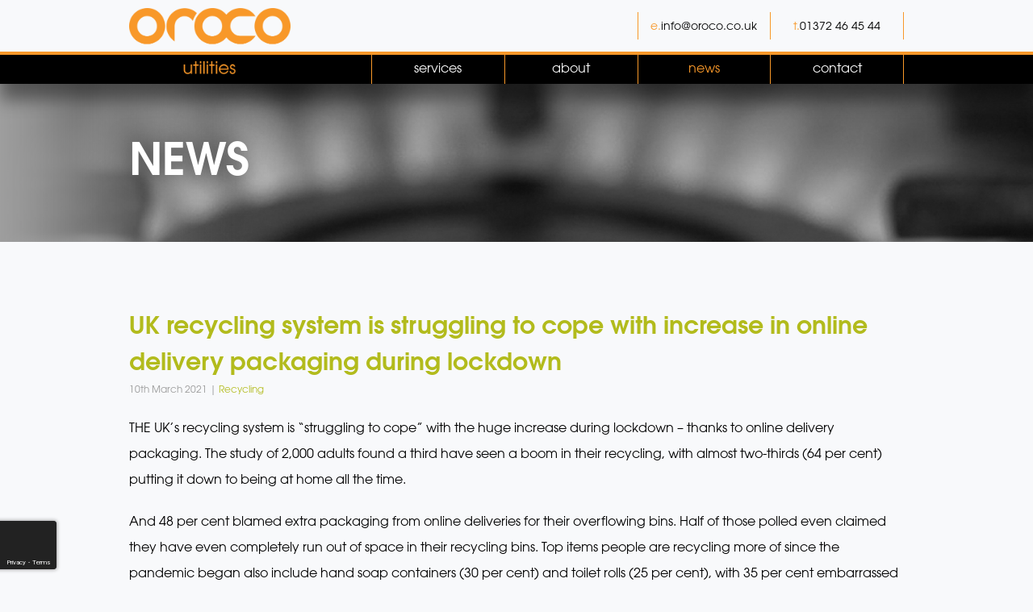

--- FILE ---
content_type: text/html; charset=UTF-8
request_url: https://oroco.co.uk/uk-recycling-system-is-struggling-to-cope-with-increase-in-online-delivery-packaging-during-lockdown/
body_size: 17340
content:
<!DOCTYPE html><html lang="en-GB" class="no-js"><head> <script type="text/javascript">
/* <![CDATA[ */
var gform;gform||(document.addEventListener("gform_main_scripts_loaded",function(){gform.scriptsLoaded=!0}),document.addEventListener("gform/theme/scripts_loaded",function(){gform.themeScriptsLoaded=!0}),window.addEventListener("DOMContentLoaded",function(){gform.domLoaded=!0}),gform={domLoaded:!1,scriptsLoaded:!1,themeScriptsLoaded:!1,isFormEditor:()=>"function"==typeof InitializeEditor,callIfLoaded:function(o){return!(!gform.domLoaded||!gform.scriptsLoaded||!gform.themeScriptsLoaded&&!gform.isFormEditor()||(gform.isFormEditor()&&console.warn("The use of gform.initializeOnLoaded() is deprecated in the form editor context and will be removed in Gravity Forms 3.1."),o(),0))},initializeOnLoaded:function(o){gform.callIfLoaded(o)||(document.addEventListener("gform_main_scripts_loaded",()=>{gform.scriptsLoaded=!0,gform.callIfLoaded(o)}),document.addEventListener("gform/theme/scripts_loaded",()=>{gform.themeScriptsLoaded=!0,gform.callIfLoaded(o)}),window.addEventListener("DOMContentLoaded",()=>{gform.domLoaded=!0,gform.callIfLoaded(o)}))},hooks:{action:{},filter:{}},addAction:function(o,r,e,t){gform.addHook("action",o,r,e,t)},addFilter:function(o,r,e,t){gform.addHook("filter",o,r,e,t)},doAction:function(o){gform.doHook("action",o,arguments)},applyFilters:function(o){return gform.doHook("filter",o,arguments)},removeAction:function(o,r){gform.removeHook("action",o,r)},removeFilter:function(o,r,e){gform.removeHook("filter",o,r,e)},addHook:function(o,r,e,t,n){null==gform.hooks[o][r]&&(gform.hooks[o][r]=[]);var d=gform.hooks[o][r];null==n&&(n=r+"_"+d.length),gform.hooks[o][r].push({tag:n,callable:e,priority:t=null==t?10:t})},doHook:function(r,o,e){var t;if(e=Array.prototype.slice.call(e,1),null!=gform.hooks[r][o]&&((o=gform.hooks[r][o]).sort(function(o,r){return o.priority-r.priority}),o.forEach(function(o){"function"!=typeof(t=o.callable)&&(t=window[t]),"action"==r?t.apply(null,e):e[0]=t.apply(null,e)})),"filter"==r)return e[0]},removeHook:function(o,r,t,n){var e;null!=gform.hooks[o][r]&&(e=(e=gform.hooks[o][r]).filter(function(o,r,e){return!!(null!=n&&n!=o.tag||null!=t&&t!=o.priority)}),gform.hooks[o][r]=e)}});
/* ]]> */
</script>
  <script async src="https://www.googletagmanager.com/gtag/js?id=UA-99302934-1"></script> <script>window.dataLayer = window.dataLayer || [];
      function gtag(){dataLayer.push(arguments);}
      gtag('js', new Date());
      gtag('config', 'UA-99302934-1');</script> <meta charset="UTF-8"><meta name="viewport" content="width=device-width, initial-scale=1, maximum-scale=1"><meta name="format-detection" content="telephone=no"><link rel="profile" href="https://gmpg.org/xfn/11"> <script src="https://oroco.co.uk/wp-content/themes/oroco/js/jquery.min.js"></script> <!--[if lt IE 9]> <script src="https://oroco.co.uk/wp-content/themes/oroco/js/html5.js"></script> <![endif]--><link type="text/css" rel="stylesheet" href="//fast.fonts.net/cssapi/3014b730-df47-45a4-9361-6077764a9762.css"/><link rel="stylesheet" href="https://oroco.co.uk/wp-content/cache/autoptimize/css/autoptimize_single_28c57ee45e31aff5f2398b6a5942059d.css" type="text/css" media="all" /><link rel="stylesheet" href="https://oroco.co.uk/wp-content/cache/autoptimize/css/autoptimize_single_cb6d40ff2dff5b4a57f0331d9a59eb57.css" type="text/css" media="all" /><link rel="stylesheet" href="https://oroco.co.uk/wp-content/cache/autoptimize/css/autoptimize_single_07f146141537e04ee282a965d8053198.css" type="text/css" media="all" /><link rel="stylesheet" href="https://oroco.co.uk/wp-content/cache/autoptimize/css/autoptimize_single_5c68fcf487c359fdbb028eb983946c2a.css" type="text/css" media="all" /> <script>(function(){document.documentElement.className='js'})();</script> <meta name='robots' content='index, follow, max-image-preview:large, max-snippet:-1, max-video-preview:-1' /><title>UK recycling system is struggling to cope with increase in online delivery packaging during lockdown - Oroco Utilities</title><link rel="canonical" href="https://oroco.co.uk/uk-recycling-system-is-struggling-to-cope-with-increase-in-online-delivery-packaging-during-lockdown/" /><meta property="og:locale" content="en_GB" /><meta property="og:type" content="article" /><meta property="og:title" content="UK recycling system is struggling to cope with increase in online delivery packaging during lockdown - Oroco Utilities" /><meta property="og:description" content="THE UK&#8217;s recycling system is &#8220;struggling to cope&#8221; with the huge increase during lockdown &#8211; thanks to online delivery packaging. The study of 2,000 adults found a third have seen a boom in their recycling, with almost two-thirds (64 per cent) putting it down to being at home all the time. And 48 per cent...Read more" /><meta property="og:url" content="https://oroco.co.uk/uk-recycling-system-is-struggling-to-cope-with-increase-in-online-delivery-packaging-during-lockdown/" /><meta property="og:site_name" content="Oroco Utilities" /><meta property="article:published_time" content="2021-03-10T18:33:10+00:00" /><meta property="article:modified_time" content="2021-03-11T18:34:11+00:00" /><meta name="author" content="James Ringshall" /><meta name="twitter:card" content="summary_large_image" /><meta name="twitter:label1" content="Written by" /><meta name="twitter:data1" content="James Ringshall" /><meta name="twitter:label2" content="Estimated reading time" /><meta name="twitter:data2" content="2 minutes" /> <script type="application/ld+json" class="yoast-schema-graph">{"@context":"https://schema.org","@graph":[{"@type":"Article","@id":"https://oroco.co.uk/uk-recycling-system-is-struggling-to-cope-with-increase-in-online-delivery-packaging-during-lockdown/#article","isPartOf":{"@id":"https://oroco.co.uk/uk-recycling-system-is-struggling-to-cope-with-increase-in-online-delivery-packaging-during-lockdown/"},"author":{"name":"James Ringshall","@id":"https://oroco.co.uk/#/schema/person/bc84478201087d031ee1ac556bb598e7"},"headline":"UK recycling system is struggling to cope with increase in online delivery packaging during lockdown","datePublished":"2021-03-10T18:33:10+00:00","dateModified":"2021-03-11T18:34:11+00:00","mainEntityOfPage":{"@id":"https://oroco.co.uk/uk-recycling-system-is-struggling-to-cope-with-increase-in-online-delivery-packaging-during-lockdown/"},"wordCount":329,"articleSection":["Recycling"],"inLanguage":"en-GB"},{"@type":"WebPage","@id":"https://oroco.co.uk/uk-recycling-system-is-struggling-to-cope-with-increase-in-online-delivery-packaging-during-lockdown/","url":"https://oroco.co.uk/uk-recycling-system-is-struggling-to-cope-with-increase-in-online-delivery-packaging-during-lockdown/","name":"UK recycling system is struggling to cope with increase in online delivery packaging during lockdown - Oroco Utilities","isPartOf":{"@id":"https://oroco.co.uk/#website"},"datePublished":"2021-03-10T18:33:10+00:00","dateModified":"2021-03-11T18:34:11+00:00","author":{"@id":"https://oroco.co.uk/#/schema/person/bc84478201087d031ee1ac556bb598e7"},"breadcrumb":{"@id":"https://oroco.co.uk/uk-recycling-system-is-struggling-to-cope-with-increase-in-online-delivery-packaging-during-lockdown/#breadcrumb"},"inLanguage":"en-GB","potentialAction":[{"@type":"ReadAction","target":["https://oroco.co.uk/uk-recycling-system-is-struggling-to-cope-with-increase-in-online-delivery-packaging-during-lockdown/"]}]},{"@type":"BreadcrumbList","@id":"https://oroco.co.uk/uk-recycling-system-is-struggling-to-cope-with-increase-in-online-delivery-packaging-during-lockdown/#breadcrumb","itemListElement":[{"@type":"ListItem","position":1,"name":"Home","item":"https://oroco.co.uk/"},{"@type":"ListItem","position":2,"name":"News","item":"https://oroco.co.uk/news/"},{"@type":"ListItem","position":3,"name":"UK recycling system is struggling to cope with increase in online delivery packaging during lockdown"}]},{"@type":"WebSite","@id":"https://oroco.co.uk/#website","url":"https://oroco.co.uk/","name":"Oroco Utilities","description":"","potentialAction":[{"@type":"SearchAction","target":{"@type":"EntryPoint","urlTemplate":"https://oroco.co.uk/?s={search_term_string}"},"query-input":{"@type":"PropertyValueSpecification","valueRequired":true,"valueName":"search_term_string"}}],"inLanguage":"en-GB"},{"@type":"Person","@id":"https://oroco.co.uk/#/schema/person/bc84478201087d031ee1ac556bb598e7","name":"James Ringshall","image":{"@type":"ImageObject","inLanguage":"en-GB","@id":"https://oroco.co.uk/#/schema/person/image/","url":"https://secure.gravatar.com/avatar/47c6ae18b595fa0cb3e35e4924565f261400c1c7f807ee076a291771aaceaf54?s=96&d=mm&r=g","contentUrl":"https://secure.gravatar.com/avatar/47c6ae18b595fa0cb3e35e4924565f261400c1c7f807ee076a291771aaceaf54?s=96&d=mm&r=g","caption":"James Ringshall"},"url":"https://oroco.co.uk/author/james-ringshall/"}]}</script> <link rel='dns-prefetch' href='//www.google.com' /><link rel="alternate" type="application/rss+xml" title="Oroco Utilities &raquo; Feed" href="https://oroco.co.uk/feed/" /><link rel="alternate" type="application/rss+xml" title="Oroco Utilities &raquo; Comments Feed" href="https://oroco.co.uk/comments/feed/" /><link rel="alternate" title="oEmbed (JSON)" type="application/json+oembed" href="https://oroco.co.uk/wp-json/oembed/1.0/embed?url=https%3A%2F%2Foroco.co.uk%2Fuk-recycling-system-is-struggling-to-cope-with-increase-in-online-delivery-packaging-during-lockdown%2F" /><link rel="alternate" title="oEmbed (XML)" type="text/xml+oembed" href="https://oroco.co.uk/wp-json/oembed/1.0/embed?url=https%3A%2F%2Foroco.co.uk%2Fuk-recycling-system-is-struggling-to-cope-with-increase-in-online-delivery-packaging-during-lockdown%2F&#038;format=xml" /><style id='wp-img-auto-sizes-contain-inline-css' type='text/css'>img:is([sizes=auto i],[sizes^="auto," i]){contain-intrinsic-size:3000px 1500px}
/*# sourceURL=wp-img-auto-sizes-contain-inline-css */</style><link rel='stylesheet' id='gforms_reset_css-css' href='https://oroco.co.uk/wp-content/plugins/gravityforms/legacy/css/formreset.min.css?ver=2.9.25' type='text/css' media='all' /><link rel='stylesheet' id='gforms_formsmain_css-css' href='https://oroco.co.uk/wp-content/plugins/gravityforms/legacy/css/formsmain.min.css?ver=2.9.25' type='text/css' media='all' /><link rel='stylesheet' id='gforms_ready_class_css-css' href='https://oroco.co.uk/wp-content/plugins/gravityforms/legacy/css/readyclass.min.css?ver=2.9.25' type='text/css' media='all' /><link rel='stylesheet' id='gforms_browsers_css-css' href='https://oroco.co.uk/wp-content/plugins/gravityforms/legacy/css/browsers.min.css?ver=2.9.25' type='text/css' media='all' /><style id='wp-emoji-styles-inline-css' type='text/css'>img.wp-smiley, img.emoji {
		display: inline !important;
		border: none !important;
		box-shadow: none !important;
		height: 1em !important;
		width: 1em !important;
		margin: 0 0.07em !important;
		vertical-align: -0.1em !important;
		background: none !important;
		padding: 0 !important;
	}
/*# sourceURL=wp-emoji-styles-inline-css */</style><style id='wp-block-library-inline-css' type='text/css'>:root{--wp-block-synced-color:#7a00df;--wp-block-synced-color--rgb:122,0,223;--wp-bound-block-color:var(--wp-block-synced-color);--wp-editor-canvas-background:#ddd;--wp-admin-theme-color:#007cba;--wp-admin-theme-color--rgb:0,124,186;--wp-admin-theme-color-darker-10:#006ba1;--wp-admin-theme-color-darker-10--rgb:0,107,160.5;--wp-admin-theme-color-darker-20:#005a87;--wp-admin-theme-color-darker-20--rgb:0,90,135;--wp-admin-border-width-focus:2px}@media (min-resolution:192dpi){:root{--wp-admin-border-width-focus:1.5px}}.wp-element-button{cursor:pointer}:root .has-very-light-gray-background-color{background-color:#eee}:root .has-very-dark-gray-background-color{background-color:#313131}:root .has-very-light-gray-color{color:#eee}:root .has-very-dark-gray-color{color:#313131}:root .has-vivid-green-cyan-to-vivid-cyan-blue-gradient-background{background:linear-gradient(135deg,#00d084,#0693e3)}:root .has-purple-crush-gradient-background{background:linear-gradient(135deg,#34e2e4,#4721fb 50%,#ab1dfe)}:root .has-hazy-dawn-gradient-background{background:linear-gradient(135deg,#faaca8,#dad0ec)}:root .has-subdued-olive-gradient-background{background:linear-gradient(135deg,#fafae1,#67a671)}:root .has-atomic-cream-gradient-background{background:linear-gradient(135deg,#fdd79a,#004a59)}:root .has-nightshade-gradient-background{background:linear-gradient(135deg,#330968,#31cdcf)}:root .has-midnight-gradient-background{background:linear-gradient(135deg,#020381,#2874fc)}:root{--wp--preset--font-size--normal:16px;--wp--preset--font-size--huge:42px}.has-regular-font-size{font-size:1em}.has-larger-font-size{font-size:2.625em}.has-normal-font-size{font-size:var(--wp--preset--font-size--normal)}.has-huge-font-size{font-size:var(--wp--preset--font-size--huge)}.has-text-align-center{text-align:center}.has-text-align-left{text-align:left}.has-text-align-right{text-align:right}.has-fit-text{white-space:nowrap!important}#end-resizable-editor-section{display:none}.aligncenter{clear:both}.items-justified-left{justify-content:flex-start}.items-justified-center{justify-content:center}.items-justified-right{justify-content:flex-end}.items-justified-space-between{justify-content:space-between}.screen-reader-text{border:0;clip-path:inset(50%);height:1px;margin:-1px;overflow:hidden;padding:0;position:absolute;width:1px;word-wrap:normal!important}.screen-reader-text:focus{background-color:#ddd;clip-path:none;color:#444;display:block;font-size:1em;height:auto;left:5px;line-height:normal;padding:15px 23px 14px;text-decoration:none;top:5px;width:auto;z-index:100000}html :where(.has-border-color){border-style:solid}html :where([style*=border-top-color]){border-top-style:solid}html :where([style*=border-right-color]){border-right-style:solid}html :where([style*=border-bottom-color]){border-bottom-style:solid}html :where([style*=border-left-color]){border-left-style:solid}html :where([style*=border-width]){border-style:solid}html :where([style*=border-top-width]){border-top-style:solid}html :where([style*=border-right-width]){border-right-style:solid}html :where([style*=border-bottom-width]){border-bottom-style:solid}html :where([style*=border-left-width]){border-left-style:solid}html :where(img[class*=wp-image-]){height:auto;max-width:100%}:where(figure){margin:0 0 1em}html :where(.is-position-sticky){--wp-admin--admin-bar--position-offset:var(--wp-admin--admin-bar--height,0px)}@media screen and (max-width:600px){html :where(.is-position-sticky){--wp-admin--admin-bar--position-offset:0px}}

/*# sourceURL=wp-block-library-inline-css */</style><style id='global-styles-inline-css' type='text/css'>:root{--wp--preset--aspect-ratio--square: 1;--wp--preset--aspect-ratio--4-3: 4/3;--wp--preset--aspect-ratio--3-4: 3/4;--wp--preset--aspect-ratio--3-2: 3/2;--wp--preset--aspect-ratio--2-3: 2/3;--wp--preset--aspect-ratio--16-9: 16/9;--wp--preset--aspect-ratio--9-16: 9/16;--wp--preset--color--black: #000000;--wp--preset--color--cyan-bluish-gray: #abb8c3;--wp--preset--color--white: #ffffff;--wp--preset--color--pale-pink: #f78da7;--wp--preset--color--vivid-red: #cf2e2e;--wp--preset--color--luminous-vivid-orange: #ff6900;--wp--preset--color--luminous-vivid-amber: #fcb900;--wp--preset--color--light-green-cyan: #7bdcb5;--wp--preset--color--vivid-green-cyan: #00d084;--wp--preset--color--pale-cyan-blue: #8ed1fc;--wp--preset--color--vivid-cyan-blue: #0693e3;--wp--preset--color--vivid-purple: #9b51e0;--wp--preset--gradient--vivid-cyan-blue-to-vivid-purple: linear-gradient(135deg,rgb(6,147,227) 0%,rgb(155,81,224) 100%);--wp--preset--gradient--light-green-cyan-to-vivid-green-cyan: linear-gradient(135deg,rgb(122,220,180) 0%,rgb(0,208,130) 100%);--wp--preset--gradient--luminous-vivid-amber-to-luminous-vivid-orange: linear-gradient(135deg,rgb(252,185,0) 0%,rgb(255,105,0) 100%);--wp--preset--gradient--luminous-vivid-orange-to-vivid-red: linear-gradient(135deg,rgb(255,105,0) 0%,rgb(207,46,46) 100%);--wp--preset--gradient--very-light-gray-to-cyan-bluish-gray: linear-gradient(135deg,rgb(238,238,238) 0%,rgb(169,184,195) 100%);--wp--preset--gradient--cool-to-warm-spectrum: linear-gradient(135deg,rgb(74,234,220) 0%,rgb(151,120,209) 20%,rgb(207,42,186) 40%,rgb(238,44,130) 60%,rgb(251,105,98) 80%,rgb(254,248,76) 100%);--wp--preset--gradient--blush-light-purple: linear-gradient(135deg,rgb(255,206,236) 0%,rgb(152,150,240) 100%);--wp--preset--gradient--blush-bordeaux: linear-gradient(135deg,rgb(254,205,165) 0%,rgb(254,45,45) 50%,rgb(107,0,62) 100%);--wp--preset--gradient--luminous-dusk: linear-gradient(135deg,rgb(255,203,112) 0%,rgb(199,81,192) 50%,rgb(65,88,208) 100%);--wp--preset--gradient--pale-ocean: linear-gradient(135deg,rgb(255,245,203) 0%,rgb(182,227,212) 50%,rgb(51,167,181) 100%);--wp--preset--gradient--electric-grass: linear-gradient(135deg,rgb(202,248,128) 0%,rgb(113,206,126) 100%);--wp--preset--gradient--midnight: linear-gradient(135deg,rgb(2,3,129) 0%,rgb(40,116,252) 100%);--wp--preset--font-size--small: 13px;--wp--preset--font-size--medium: 20px;--wp--preset--font-size--large: 36px;--wp--preset--font-size--x-large: 42px;--wp--preset--spacing--20: 0.44rem;--wp--preset--spacing--30: 0.67rem;--wp--preset--spacing--40: 1rem;--wp--preset--spacing--50: 1.5rem;--wp--preset--spacing--60: 2.25rem;--wp--preset--spacing--70: 3.38rem;--wp--preset--spacing--80: 5.06rem;--wp--preset--shadow--natural: 6px 6px 9px rgba(0, 0, 0, 0.2);--wp--preset--shadow--deep: 12px 12px 50px rgba(0, 0, 0, 0.4);--wp--preset--shadow--sharp: 6px 6px 0px rgba(0, 0, 0, 0.2);--wp--preset--shadow--outlined: 6px 6px 0px -3px rgb(255, 255, 255), 6px 6px rgb(0, 0, 0);--wp--preset--shadow--crisp: 6px 6px 0px rgb(0, 0, 0);}:where(.is-layout-flex){gap: 0.5em;}:where(.is-layout-grid){gap: 0.5em;}body .is-layout-flex{display: flex;}.is-layout-flex{flex-wrap: wrap;align-items: center;}.is-layout-flex > :is(*, div){margin: 0;}body .is-layout-grid{display: grid;}.is-layout-grid > :is(*, div){margin: 0;}:where(.wp-block-columns.is-layout-flex){gap: 2em;}:where(.wp-block-columns.is-layout-grid){gap: 2em;}:where(.wp-block-post-template.is-layout-flex){gap: 1.25em;}:where(.wp-block-post-template.is-layout-grid){gap: 1.25em;}.has-black-color{color: var(--wp--preset--color--black) !important;}.has-cyan-bluish-gray-color{color: var(--wp--preset--color--cyan-bluish-gray) !important;}.has-white-color{color: var(--wp--preset--color--white) !important;}.has-pale-pink-color{color: var(--wp--preset--color--pale-pink) !important;}.has-vivid-red-color{color: var(--wp--preset--color--vivid-red) !important;}.has-luminous-vivid-orange-color{color: var(--wp--preset--color--luminous-vivid-orange) !important;}.has-luminous-vivid-amber-color{color: var(--wp--preset--color--luminous-vivid-amber) !important;}.has-light-green-cyan-color{color: var(--wp--preset--color--light-green-cyan) !important;}.has-vivid-green-cyan-color{color: var(--wp--preset--color--vivid-green-cyan) !important;}.has-pale-cyan-blue-color{color: var(--wp--preset--color--pale-cyan-blue) !important;}.has-vivid-cyan-blue-color{color: var(--wp--preset--color--vivid-cyan-blue) !important;}.has-vivid-purple-color{color: var(--wp--preset--color--vivid-purple) !important;}.has-black-background-color{background-color: var(--wp--preset--color--black) !important;}.has-cyan-bluish-gray-background-color{background-color: var(--wp--preset--color--cyan-bluish-gray) !important;}.has-white-background-color{background-color: var(--wp--preset--color--white) !important;}.has-pale-pink-background-color{background-color: var(--wp--preset--color--pale-pink) !important;}.has-vivid-red-background-color{background-color: var(--wp--preset--color--vivid-red) !important;}.has-luminous-vivid-orange-background-color{background-color: var(--wp--preset--color--luminous-vivid-orange) !important;}.has-luminous-vivid-amber-background-color{background-color: var(--wp--preset--color--luminous-vivid-amber) !important;}.has-light-green-cyan-background-color{background-color: var(--wp--preset--color--light-green-cyan) !important;}.has-vivid-green-cyan-background-color{background-color: var(--wp--preset--color--vivid-green-cyan) !important;}.has-pale-cyan-blue-background-color{background-color: var(--wp--preset--color--pale-cyan-blue) !important;}.has-vivid-cyan-blue-background-color{background-color: var(--wp--preset--color--vivid-cyan-blue) !important;}.has-vivid-purple-background-color{background-color: var(--wp--preset--color--vivid-purple) !important;}.has-black-border-color{border-color: var(--wp--preset--color--black) !important;}.has-cyan-bluish-gray-border-color{border-color: var(--wp--preset--color--cyan-bluish-gray) !important;}.has-white-border-color{border-color: var(--wp--preset--color--white) !important;}.has-pale-pink-border-color{border-color: var(--wp--preset--color--pale-pink) !important;}.has-vivid-red-border-color{border-color: var(--wp--preset--color--vivid-red) !important;}.has-luminous-vivid-orange-border-color{border-color: var(--wp--preset--color--luminous-vivid-orange) !important;}.has-luminous-vivid-amber-border-color{border-color: var(--wp--preset--color--luminous-vivid-amber) !important;}.has-light-green-cyan-border-color{border-color: var(--wp--preset--color--light-green-cyan) !important;}.has-vivid-green-cyan-border-color{border-color: var(--wp--preset--color--vivid-green-cyan) !important;}.has-pale-cyan-blue-border-color{border-color: var(--wp--preset--color--pale-cyan-blue) !important;}.has-vivid-cyan-blue-border-color{border-color: var(--wp--preset--color--vivid-cyan-blue) !important;}.has-vivid-purple-border-color{border-color: var(--wp--preset--color--vivid-purple) !important;}.has-vivid-cyan-blue-to-vivid-purple-gradient-background{background: var(--wp--preset--gradient--vivid-cyan-blue-to-vivid-purple) !important;}.has-light-green-cyan-to-vivid-green-cyan-gradient-background{background: var(--wp--preset--gradient--light-green-cyan-to-vivid-green-cyan) !important;}.has-luminous-vivid-amber-to-luminous-vivid-orange-gradient-background{background: var(--wp--preset--gradient--luminous-vivid-amber-to-luminous-vivid-orange) !important;}.has-luminous-vivid-orange-to-vivid-red-gradient-background{background: var(--wp--preset--gradient--luminous-vivid-orange-to-vivid-red) !important;}.has-very-light-gray-to-cyan-bluish-gray-gradient-background{background: var(--wp--preset--gradient--very-light-gray-to-cyan-bluish-gray) !important;}.has-cool-to-warm-spectrum-gradient-background{background: var(--wp--preset--gradient--cool-to-warm-spectrum) !important;}.has-blush-light-purple-gradient-background{background: var(--wp--preset--gradient--blush-light-purple) !important;}.has-blush-bordeaux-gradient-background{background: var(--wp--preset--gradient--blush-bordeaux) !important;}.has-luminous-dusk-gradient-background{background: var(--wp--preset--gradient--luminous-dusk) !important;}.has-pale-ocean-gradient-background{background: var(--wp--preset--gradient--pale-ocean) !important;}.has-electric-grass-gradient-background{background: var(--wp--preset--gradient--electric-grass) !important;}.has-midnight-gradient-background{background: var(--wp--preset--gradient--midnight) !important;}.has-small-font-size{font-size: var(--wp--preset--font-size--small) !important;}.has-medium-font-size{font-size: var(--wp--preset--font-size--medium) !important;}.has-large-font-size{font-size: var(--wp--preset--font-size--large) !important;}.has-x-large-font-size{font-size: var(--wp--preset--font-size--x-large) !important;}
/*# sourceURL=global-styles-inline-css */</style><style id='classic-theme-styles-inline-css' type='text/css'>/*! This file is auto-generated */
.wp-block-button__link{color:#fff;background-color:#32373c;border-radius:9999px;box-shadow:none;text-decoration:none;padding:calc(.667em + 2px) calc(1.333em + 2px);font-size:1.125em}.wp-block-file__button{background:#32373c;color:#fff;text-decoration:none}
/*# sourceURL=/wp-includes/css/classic-themes.min.css */</style> <script type="text/javascript" src="https://oroco.co.uk/wp-content/plugins/jquery-manager/assets/js/jquery-2.2.4.min.js" id="jquery-core-js"></script> <script type="text/javascript" defer='defer' src="https://oroco.co.uk/wp-content/plugins/gravityforms/js/jquery.json.min.js?ver=2.9.25" id="gform_json-js"></script> <script type="text/javascript" id="gform_gravityforms-js-extra">var gf_global = {"gf_currency_config":{"name":"Pound Sterling","symbol_left":"&#163;","symbol_right":"","symbol_padding":" ","thousand_separator":",","decimal_separator":".","decimals":2,"code":"GBP"},"base_url":"https://oroco.co.uk/wp-content/plugins/gravityforms","number_formats":[],"spinnerUrl":"https://oroco.co.uk/wp-content/plugins/gravityforms/images/spinner.svg","version_hash":"57e91dc60b5fdba0817c948a604696a0","strings":{"newRowAdded":"New row added.","rowRemoved":"Row removed","formSaved":"The form has been saved.  The content contains the link to return and complete the form."}};
var gform_i18n = {"datepicker":{"days":{"monday":"Mo","tuesday":"Tu","wednesday":"We","thursday":"Th","friday":"Fr","saturday":"Sa","sunday":"Su"},"months":{"january":"January","february":"February","march":"March","april":"April","may":"May","june":"June","july":"July","august":"August","september":"September","october":"October","november":"November","december":"December"},"firstDay":1,"iconText":"Select date"}};
var gf_legacy_multi = {"1":"1"};
var gform_gravityforms = {"strings":{"invalid_file_extension":"This type of file is not allowed. Must be one of the following:","delete_file":"Delete this file","in_progress":"in progress","file_exceeds_limit":"File exceeds size limit","illegal_extension":"This type of file is not allowed.","max_reached":"Maximum number of files reached","unknown_error":"There was a problem while saving the file on the server","currently_uploading":"Please wait for the uploading to complete","cancel":"Cancel","cancel_upload":"Cancel this upload","cancelled":"Cancelled","error":"Error","message":"Message"},"vars":{"images_url":"https://oroco.co.uk/wp-content/plugins/gravityforms/images"}};
//# sourceURL=gform_gravityforms-js-extra</script> <script type="text/javascript" id="gform_gravityforms-js-before">
//# sourceURL=gform_gravityforms-js-before</script> <script type="text/javascript" defer='defer' src="https://oroco.co.uk/wp-content/plugins/gravityforms/js/gravityforms.min.js?ver=2.9.25" id="gform_gravityforms-js"></script> <script type="text/javascript" id="gform_conditional_logic-js-extra">var gf_legacy = {"is_legacy":"1"};
//# sourceURL=gform_conditional_logic-js-extra</script> <script type="text/javascript" defer='defer' src="https://oroco.co.uk/wp-content/plugins/gravityforms/js/conditional_logic.min.js?ver=2.9.25" id="gform_conditional_logic-js"></script> <script type="text/javascript" defer='defer' src="https://www.google.com/recaptcha/api.js?hl=en-GB&amp;ver=6.9#038;render=explicit" id="gform_recaptcha-js"></script> <script type="text/javascript" defer='defer' src="https://oroco.co.uk/wp-content/plugins/gravityforms/assets/js/dist/utils.min.js?ver=48a3755090e76a154853db28fc254681" id="gform_gravityforms_utils-js"></script> <script type="text/javascript" src="https://oroco.co.uk/wp-content/plugins/jquery-manager/assets/js/jquery-migrate-1.4.1.min.js" id="jquery-migrate-js"></script> <link rel="EditURI" type="application/rsd+xml" title="RSD" href="https://oroco.co.uk/xmlrpc.php?rsd" /><meta name="generator" content="WordPress 6.9" /><link rel='shortlink' href='https://oroco.co.uk/?p=2024' /><link rel="icon" href="https://oroco.co.uk/wp-content/uploads/2016/04/cropped-logo-icon-1-32x32.png" sizes="32x32" /><link rel="icon" href="https://oroco.co.uk/wp-content/uploads/2016/04/cropped-logo-icon-1-192x192.png" sizes="192x192" /><link rel="apple-touch-icon" href="https://oroco.co.uk/wp-content/uploads/2016/04/cropped-logo-icon-1-180x180.png" /><meta name="msapplication-TileImage" content="https://oroco.co.uk/wp-content/uploads/2016/04/cropped-logo-icon-1-270x270.png" /> <!--[if IE]><style type="text/css">.servicesnav ul li a:hover { color:#666 !important; }
			.news.fullers .content:first-child { padding-top:184px !important; }</style><![endif]--><meta name="google-site-verification" content="2DbuvE-_PGRqviXp6_cszSF0HUhaXDI39DSFBnKuKlc" /></head><body data-rsssl=1 class="wp-singular post-template-default single single-post postid-2024 single-format-standard wp-theme-oroco chrome osx"> <!--[if lt IE 9]><p class="chromeframe" style="display:block;position:fixed;top:0;left:0;width:100%;background:#ff6000;color:#fff;text-align:center;font-size:30px;margin:0;padding:20px 0;z-index:99999;">You are using an <strong>outdated</strong> browser.<br/>Please <a href="http://whatbrowser.org" target="_blank" style="display:inline-block;color:#fff;text-decoration:underline;">upgrade your browser</a> to improve your experience.</p> <![endif]--><header id="header" class="clearfix"><div class="top"><div class="wrap clearfix"><div class="logo"> <a href="https://oroco.co.uk/"></a></div><ul class="contact clearfix"><li><div><span class="method">t.</span><a href="tel:01372464544">01372 46 45 44</a></div></li><li><div><span class="method">e.</span><span class="e">info / oroco, co.uk</span></div></li></ul></div></div><div class="bottom"><div class="wrap clearfix"><nav class="main clearfix"><div class="menu-main-menu-container"><ul id="menu-main-menu" class="menu"><li id="menu-item-13" class="menu-item menu-item-type-custom menu-item-object-custom menu-item-has-children menu-item-13"><a href="#services">Services</a><ul class="sub-menu"><li id="menu-item-56" class="menu-item menu-item-type-post_type menu-item-object-page menu-item-56"><a href="https://oroco.co.uk/commercial/">Commercial</a></li><li id="menu-item-57" class="menu-item menu-item-type-post_type menu-item-object-page menu-item-57"><a href="https://oroco.co.uk/recycling/">Recycling</a></li><li id="menu-item-58" class="menu-item menu-item-type-post_type menu-item-object-page menu-item-58"><a href="https://oroco.co.uk/residential/">Residential</a></li><li id="menu-item-59" class="menu-item menu-item-type-post_type menu-item-object-page menu-item-59"><a href="https://oroco.co.uk/rural/">Rural</a></li><li id="menu-item-60" class="menu-item menu-item-type-post_type menu-item-object-page menu-item-60"><a href="https://oroco.co.uk/water/">Water</a></li></ul></li><li id="menu-item-12" class="menu-item menu-item-type-custom menu-item-object-custom menu-item-12"><a href="#about">About</a></li><li id="menu-item-62" class="menu-item menu-item-type-post_type menu-item-object-page current_page_parent menu-item-62"><a href="https://oroco.co.uk/news/">News</a></li><li id="menu-item-14" class="menu-item menu-item-type-custom menu-item-object-custom menu-item-14"><a href="#contact">Contact</a></li></ul></div></nav></div></div></header><section class="news banner"> <img src="https://oroco.co.uk/wp-content/themes/oroco/images/residential.jpg" alt=""><div class="overlay clearfix"><div class="wrap animate-left clearfix"><h2><span class="demi">News</span></h2></div></div></section><main class="news clearfix"><section class="content clearfix"><div class="wrap clearfix"><article id="post-2024" class="animate-up clearfix post-2024 post type-post status-publish format-standard hentry category-recycling"><div class="recycling"><h2>UK recycling system is struggling to cope with increase in online delivery packaging during lockdown</h2><p class="date">10th March 2021 | <span class="recycling">Recycling</span></p><p>THE UK&#8217;s recycling system is &#8220;struggling to cope&#8221; with the huge increase during lockdown &#8211; thanks to online delivery packaging. The study of 2,000 adults found a third have seen a boom in their recycling, with almost two-thirds (64 per cent) putting it down to being at home all the time.</p><p>And 48 per cent blamed extra packaging from online deliveries for their overflowing bins. Half of those polled even claimed they have even completely run out of space in their recycling bins. Top items people are recycling more of since the pandemic began also include hand soap containers (30 per cent) and toilet rolls (25 per cent), with 35 per cent embarrassed about the amount of waste they produce.</p><h1>Recycling system</h1><p>But more than one in 10 (12 per cent) admitted to simply putting this recycling into the rubbish bin, meaning it likely will end up in landfill or incineration. It also emerged nearly 47 per cent of adults think their recycling facilities need to be bigger to cope with the waste their household produces. According to recycling and packaging company DS Smith, which commissioned the research, the UK’s recycling infrastructure is not equipped to deal with the increased volume of home recycling, caused in part by Covid-19.</p><p>To highlight the problem, the packaging brand has created a larger-than-life recycling bin, standing at just under 7ft in height, which demonstrates the scale of changes needed. Rogier Gerritsen, managing director of recycling at DS Smith, said: “Even before the pandemic, we were making the switch to online shopping and working from home more, but restrictions due to Covid-19 have revolutionised these trends. With many of these changes looking set to stay, including our new recycling habits, we need to ensure that our collections infrastructure enables us to recycle as much material as possible from our domestic streams.”</p><p>More information available on the website below</p><p>https://www.thescottishsun.co.uk/news/6800785/uk-recycling-system-is-struggling-to-cope-lockdown-survey/</p></div></article></div></section><section id="contact" class="clearfix"><div class="wrap clearfix"><div class="form clearfix"><div class='gf_browser_chrome gform_wrapper gform_legacy_markup_wrapper gform-theme--no-framework' data-form-theme='legacy' data-form-index='0' id='gform_wrapper_1' style='display:none'><div id='gf_1' class='gform_anchor' tabindex='-1'></div><form method='post' enctype='multipart/form-data' target='gform_ajax_frame_1' id='gform_1'  action='/uk-recycling-system-is-struggling-to-cope-with-increase-in-online-delivery-packaging-during-lockdown/#gf_1' data-formid='1' novalidate><div class='gform-body gform_body'><ul id='gform_fields_1' class='gform_fields left_label form_sublabel_below description_below validation_below'><li id="field_1_20" class="gfield gfield--type-honeypot gform_validation_container field_sublabel_below gfield--has-description field_description_below field_validation_below gfield_visibility_visible"  ><label class='gfield_label gform-field-label' for='input_1_20'>Phone</label><div class='ginput_container'><input name='input_20' id='input_1_20' type='text' value='' autocomplete='new-password'/></div><div class='gfield_description' id='gfield_description_1_20'>This field is for validation purposes and should be left unchanged.</div></li><li id="field_1_16" class="gfield gfield--type-html tell animate-left gfield_html gfield_html_formatted gfield_no_follows_desc field_sublabel_below gfield--no-description field_description_below field_validation_below gfield_visibility_visible"  ><div class="pencil"></div><p>Tell me<span>more</span></p></li><li id="field_1_9" class="gfield gfield--type-select know animate-right gfield_contains_required field_sublabel_below gfield--no-description field_description_below field_validation_below gfield_visibility_visible"  ><label class='gfield_label gform-field-label' for='input_1_9'>I would like to know more about...<span class="gfield_required"><span class="gfield_required gfield_required_asterisk">*</span></span></label><div class='ginput_container ginput_container_select'><select name='input_9' id='input_1_9' class='large gfield_select'    aria-required="true" aria-invalid="false" ><option value='' selected='selected' class='gf_placeholder'>Please select</option><option value='Commercial Energy' >Commercial Energy</option><option value='Waste Recycling' >Waste Recycling</option><option value='Residential Energy' >Residential Energy</option><option value='Rural Energy' >Rural Energy</option><option value='Water' >Water</option></select></div></li><li id="field_1_3" class="gfield gfield--type-checkbox gfield--type-choice specific gfield_contains_required field_sublabel_below gfield--no-description field_description_below field_validation_below gfield_visibility_visible"  ><label class='gfield_label gform-field-label gfield_label_before_complex' >Specifically<span class="gfield_required"><span class="gfield_required gfield_required_asterisk">*</span></span></label><div class='ginput_container ginput_container_checkbox'><ul class='gfield_checkbox' id='input_1_3'><li class='gchoice gchoice_1_3_1'> <input class='gfield-choice-input' name='input_3.1' type='checkbox'  value='Electricity'  id='choice_1_3_1'   /> <label for='choice_1_3_1' id='label_1_3_1' class='gform-field-label gform-field-label--type-inline'>Electricity</label></li><li class='gchoice gchoice_1_3_2'> <input class='gfield-choice-input' name='input_3.2' type='checkbox'  value='Gas'  id='choice_1_3_2'   /> <label for='choice_1_3_2' id='label_1_3_2' class='gform-field-label gform-field-label--type-inline'>Gas</label></li><li class='gchoice gchoice_1_3_3'> <input class='gfield-choice-input' name='input_3.3' type='checkbox'  value='Reducing Consumption'  id='choice_1_3_3'   /> <label for='choice_1_3_3' id='label_1_3_3' class='gform-field-label gform-field-label--type-inline'>Reducing Consumption</label></li></ul></div></li><li id="field_1_4" class="gfield gfield--type-checkbox gfield--type-choice specific gfield_contains_required field_sublabel_below gfield--no-description field_description_below field_validation_below gfield_visibility_visible"  ><label class='gfield_label gform-field-label gfield_label_before_complex' >Specifically<span class="gfield_required"><span class="gfield_required gfield_required_asterisk">*</span></span></label><div class='ginput_container ginput_container_checkbox'><ul class='gfield_checkbox' id='input_1_4'><li class='gchoice gchoice_1_4_1'> <input class='gfield-choice-input' name='input_4.1' type='checkbox'  value='Dry Mixed Recycling'  id='choice_1_4_1'   /> <label for='choice_1_4_1' id='label_1_4_1' class='gform-field-label gform-field-label--type-inline'>Dry Mixed Recycling</label></li><li class='gchoice gchoice_1_4_2'> <input class='gfield-choice-input' name='input_4.2' type='checkbox'  value='General Waste'  id='choice_1_4_2'   /> <label for='choice_1_4_2' id='label_1_4_2' class='gform-field-label gform-field-label--type-inline'>General Waste</label></li><li class='gchoice gchoice_1_4_3'> <input class='gfield-choice-input' name='input_4.3' type='checkbox'  value='Recycling'  id='choice_1_4_3'   /> <label for='choice_1_4_3' id='label_1_4_3' class='gform-field-label gform-field-label--type-inline'>Recycling</label></li><li class='gchoice gchoice_1_4_4'> <input class='gfield-choice-input' name='input_4.4' type='checkbox'  value='Other'  id='choice_1_4_4'   /> <label for='choice_1_4_4' id='label_1_4_4' class='gform-field-label gform-field-label--type-inline'>Other</label></li></ul></div></li><li id="field_1_8" class="gfield gfield--type-text field_sublabel_below gfield--no-description field_description_below field_validation_below gfield_visibility_visible"  ><label class='gfield_label gform-field-label' for='input_1_8'>Please specify</label><div class='ginput_container ginput_container_text'><input name='input_8' id='input_1_8' type='text' value='' class='medium'      aria-invalid="false"   /></div></li><li id="field_1_6" class="gfield gfield--type-textarea specific gfield_contains_required field_sublabel_below gfield--no-description field_description_below field_validation_below gfield_visibility_visible"  ><label class='gfield_label gform-field-label' for='input_1_6'>My question is...<span class="gfield_required"><span class="gfield_required gfield_required_asterisk">*</span></span></label><div class='ginput_container ginput_container_textarea'><textarea name='input_6' id='input_1_6' class='textarea small'     aria-required="true" aria-invalid="false"   rows='10' cols='50'></textarea></div></li><li id="field_1_5" class="gfield gfield--type-checkbox gfield--type-choice specific gfield_contains_required field_sublabel_below gfield--no-description field_description_below field_validation_below gfield_visibility_visible"  ><label class='gfield_label gform-field-label gfield_label_before_complex' >Specifically<span class="gfield_required"><span class="gfield_required gfield_required_asterisk">*</span></span></label><div class='ginput_container ginput_container_checkbox'><ul class='gfield_checkbox' id='input_1_5'><li class='gchoice gchoice_1_5_1'> <input class='gfield-choice-input' name='input_5.1' type='checkbox'  value='Heating Oil'  id='choice_1_5_1'   /> <label for='choice_1_5_1' id='label_1_5_1' class='gform-field-label gform-field-label--type-inline'>Heating Oil</label></li><li class='gchoice gchoice_1_5_2'> <input class='gfield-choice-input' name='input_5.2' type='checkbox'  value='Kerosene'  id='choice_1_5_2'   /> <label for='choice_1_5_2' id='label_1_5_2' class='gform-field-label gform-field-label--type-inline'>Kerosene</label></li><li class='gchoice gchoice_1_5_3'> <input class='gfield-choice-input' name='input_5.3' type='checkbox'  value='LPG'  id='choice_1_5_3'   /> <label for='choice_1_5_3' id='label_1_5_3' class='gform-field-label gform-field-label--type-inline'>LPG</label></li><li class='gchoice gchoice_1_5_4'> <input class='gfield-choice-input' name='input_5.4' type='checkbox'  value='Red Diesel'  id='choice_1_5_4'   /> <label for='choice_1_5_4' id='label_1_5_4' class='gform-field-label gform-field-label--type-inline'>Red Diesel</label></li><li class='gchoice gchoice_1_5_5'> <input class='gfield-choice-input' name='input_5.5' type='checkbox'  value='Reducing Consumption'  id='choice_1_5_5'   /> <label for='choice_1_5_5' id='label_1_5_5' class='gform-field-label gform-field-label--type-inline'>Reducing Consumption</label></li></ul></div></li><li id="field_1_7" class="gfield gfield--type-checkbox gfield--type-choice specific gfield_contains_required field_sublabel_below gfield--no-description field_description_below field_validation_below gfield_visibility_visible"  ><label class='gfield_label gform-field-label gfield_label_before_complex' >Specifically<span class="gfield_required"><span class="gfield_required gfield_required_asterisk">*</span></span></label><div class='ginput_container ginput_container_checkbox'><ul class='gfield_checkbox' id='input_1_7'><li class='gchoice gchoice_1_7_1'> <input class='gfield-choice-input' name='input_7.1' type='checkbox'  value='Water'  id='choice_1_7_1'   /> <label for='choice_1_7_1' id='label_1_7_1' class='gform-field-label gform-field-label--type-inline'>Water</label></li><li class='gchoice gchoice_1_7_2'> <input class='gfield-choice-input' name='input_7.2' type='checkbox'  value='Reducing Consumption'  id='choice_1_7_2'   /> <label for='choice_1_7_2' id='label_1_7_2' class='gform-field-label gform-field-label--type-inline'>Reducing Consumption</label></li></ul></div></li><li id="field_1_10" class="gfield gfield--type-name gfield_contains_required field_sublabel_below gfield--no-description field_description_below field_validation_below gfield_visibility_visible"  ><label class='gfield_label gform-field-label gfield_label_before_complex' >Name<span class="gfield_required"><span class="gfield_required gfield_required_asterisk">*</span></span></label><div class='ginput_complex ginput_container ginput_container--name no_prefix has_first_name no_middle_name has_last_name no_suffix gf_name_has_2 ginput_container_name gform-grid-row' id='input_1_10'> <span id='input_1_10_3_container' class='name_first gform-grid-col gform-grid-col--size-auto' > <input type='text' name='input_10.3' id='input_1_10_3' value=''   aria-required='true'     /> <label for='input_1_10_3' class='gform-field-label gform-field-label--type-sub '>First</label> </span> <span id='input_1_10_6_container' class='name_last gform-grid-col gform-grid-col--size-auto' > <input type='text' name='input_10.6' id='input_1_10_6' value=''   aria-required='true'     /> <label for='input_1_10_6' class='gform-field-label gform-field-label--type-sub '>Last</label> </span></div></li><li id="field_1_13" class="gfield gfield--type-text field_sublabel_below gfield--no-description field_description_below field_validation_below gfield_visibility_visible"  ><label class='gfield_label gform-field-label' for='input_1_13'>Company</label><div class='ginput_container ginput_container_text'><input name='input_13' id='input_1_13' type='text' value='' class='large'      aria-invalid="false"   /></div></li><li id="field_1_11" class="gfield gfield--type-email gfield_contains_required field_sublabel_below gfield--no-description field_description_below field_validation_below gfield_visibility_visible"  ><label class='gfield_label gform-field-label' for='input_1_11'>Email<span class="gfield_required"><span class="gfield_required gfield_required_asterisk">*</span></span></label><div class='ginput_container ginput_container_email'> <input name='input_11' id='input_1_11' type='email' value='' class='large'    aria-required="true" aria-invalid="false"  /></div></li><li id="field_1_15" class="gfield gfield--type-text gfield_contains_required field_sublabel_below gfield--no-description field_description_below field_validation_below gfield_visibility_visible"  ><label class='gfield_label gform-field-label' for='input_1_15'>Telephone<span class="gfield_required"><span class="gfield_required gfield_required_asterisk">*</span></span></label><div class='ginput_container ginput_container_text'><input name='input_15' id='input_1_15' type='text' value='' class='large'     aria-required="true" aria-invalid="false"   /></div></li><li id="field_1_14" class="gfield gfield--type-text gfield_contains_required field_sublabel_below gfield--no-description field_description_below field_validation_below gfield_visibility_visible"  ><label class='gfield_label gform-field-label' for='input_1_14'>Postcode<span class="gfield_required"><span class="gfield_required gfield_required_asterisk">*</span></span></label><div class='ginput_container ginput_container_text'><input name='input_14' id='input_1_14' type='text' value='' class='large'     aria-required="true" aria-invalid="false"   /></div></li><li id="field_1_17" class="gfield gfield--type-checkbox gfield--type-choice specific gfield_contains_required field_sublabel_below gfield--no-description field_description_below field_validation_below gfield_visibility_visible"  ><label class='gfield_label gform-field-label screen-reader-text gfield_label_before_complex' ><span class="gfield_required"><span class="gfield_required gfield_required_asterisk">*</span></span></label><div class='ginput_container ginput_container_checkbox'><ul class='gfield_checkbox' id='input_1_17'><li class='gchoice gchoice_1_17_1'> <input class='gfield-choice-input' name='input_17.1' type='checkbox'  value='I have read the &lt;a href=&quot;https://oroco.co.uk/terms&quot; target=&quot;_blank&quot;&gt;Terms &amp; Conditions&lt;/a&gt; and agree to the processing of my data as outlined in the &lt;a href=&quot;https://oroco.co.uk/privacy-cookies/&quot; target=&quot;_blank&quot;&gt;Privacy &amp; Cookie Policy&lt;/a&gt;'  id='choice_1_17_1'   /> <label for='choice_1_17_1' id='label_1_17_1' class='gform-field-label gform-field-label--type-inline'>I have read the <a href="https://oroco.co.uk/terms" target="_blank">Terms &amp; Conditions</a> and agree to the processing of my data as outlined in the <a href="https://oroco.co.uk/privacy-cookies/" target="_blank">Privacy &amp; Cookie Policy</a></label></li></ul></div></li><li id="field_1_19" class="gfield gfield--type-captcha field_sublabel_below gfield--no-description field_description_below field_validation_below gfield_visibility_visible"  ><label class='gfield_label gform-field-label screen-reader-text' for='input_1_19'></label><div id='input_1_19' class='ginput_container ginput_recaptcha' data-sitekey='6LddxSYaAAAAAK_XLRhMxVQZQVr3F5tA3h3u1U2C'  data-theme='dark' data-tabindex='-1' data-size='invisible' data-badge='bottomleft'></div></li></ul></div><div class='gform-footer gform_footer left_label'> <input type='submit' id='gform_submit_button_1' class='gform_button button' onclick='gform.submission.handleButtonClick(this);' data-submission-type='submit' value='Send Enquiry'  /><input type="hidden" name="" value="" /><input type="hidden" name="" value="" /> <input type='hidden' name='gform_ajax' value='form_id=1&amp;title=&amp;description=&amp;tabindex=0&amp;theme=legacy&amp;hash=bd061d56f50fff3463d4ddebd45e9318' /> <input type='hidden' class='gform_hidden' name='gform_submission_method' data-js='gform_submission_method_1' value='iframe' /> <input type='hidden' class='gform_hidden' name='gform_theme' data-js='gform_theme_1' id='gform_theme_1' value='legacy' /> <input type='hidden' class='gform_hidden' name='gform_style_settings' data-js='gform_style_settings_1' id='gform_style_settings_1' value='' /> <input type='hidden' class='gform_hidden' name='is_submit_1' value='1' /> <input type='hidden' class='gform_hidden' name='gform_submit' value='1' /> <input type='hidden' class='gform_hidden' name='gform_unique_id' value='' /> <input type='hidden' class='gform_hidden' name='state_1' value='WyJbXSIsIjZiNzI1MTkyNGIzNDIwZDU1MjhiYmMyNjM0YjhjMDlhIl0=' /> <input type='hidden' autocomplete='off' class='gform_hidden' name='gform_target_page_number_1' id='gform_target_page_number_1' value='0' /> <input type='hidden' autocomplete='off' class='gform_hidden' name='gform_source_page_number_1' id='gform_source_page_number_1' value='1' /> <input type='hidden' name='gform_field_values' value='' /></div><p style="display: none !important;" class="akismet-fields-container" data-prefix="ak_"><label>&#916;<textarea name="ak_hp_textarea" cols="45" rows="8" maxlength="100"></textarea></label><input type="hidden" id="ak_js_1" name="ak_js" value="14"/><script>document.getElementById( "ak_js_1" ).setAttribute( "value", ( new Date() ).getTime() );</script></p></form></div> <iframe style='display:none;width:0px;height:0px;' src='about:blank' name='gform_ajax_frame_1' id='gform_ajax_frame_1' title='This iframe contains the logic required to handle Ajax powered Gravity Forms.'></iframe> <script type="text/javascript">gform.initializeOnLoaded( function() {gformInitSpinner( 1, 'https://oroco.co.uk/wp-content/plugins/gravityforms/images/spinner.svg', true );jQuery('#gform_ajax_frame_1').on('load',function(){var contents = jQuery(this).contents().find('*').html();var is_postback = contents.indexOf('GF_AJAX_POSTBACK') >= 0;if(!is_postback){return;}var form_content = jQuery(this).contents().find('#gform_wrapper_1');var is_confirmation = jQuery(this).contents().find('#gform_confirmation_wrapper_1').length > 0;var is_redirect = contents.indexOf('gformRedirect(){') >= 0;var is_form = form_content.length > 0 && ! is_redirect && ! is_confirmation;var mt = parseInt(jQuery('html').css('margin-top'), 10) + parseInt(jQuery('body').css('margin-top'), 10) + 100;if(is_form){form_content.find('form').css('opacity', 0);jQuery('#gform_wrapper_1').html(form_content.html());if(form_content.hasClass('gform_validation_error')){jQuery('#gform_wrapper_1').addClass('gform_validation_error');} else {jQuery('#gform_wrapper_1').removeClass('gform_validation_error');}setTimeout( function() { /* delay the scroll by 50 milliseconds to fix a bug in chrome */ jQuery(document).scrollTop(jQuery('#gform_wrapper_1').offset().top - mt); }, 50 );if(window['gformInitDatepicker']) {gformInitDatepicker();}if(window['gformInitPriceFields']) {gformInitPriceFields();}var current_page = jQuery('#gform_source_page_number_1').val();gformInitSpinner( 1, 'https://oroco.co.uk/wp-content/plugins/gravityforms/images/spinner.svg', true );jQuery(document).trigger('gform_page_loaded', [1, current_page]);window['gf_submitting_1'] = false;}else if(!is_redirect){var confirmation_content = jQuery(this).contents().find('.GF_AJAX_POSTBACK').html();if(!confirmation_content){confirmation_content = contents;}jQuery('#gform_wrapper_1').replaceWith(confirmation_content);jQuery(document).scrollTop(jQuery('#gf_1').offset().top - mt);jQuery(document).trigger('gform_confirmation_loaded', [1]);window['gf_submitting_1'] = false;wp.a11y.speak(jQuery('#gform_confirmation_message_1').text());}else{jQuery('#gform_1').append(contents);if(window['gformRedirect']) {gformRedirect();}}jQuery(document).trigger("gform_pre_post_render", [{ formId: "1", currentPage: "current_page", abort: function() { this.preventDefault(); } }]);        if (event && event.defaultPrevented) {                return;        }        const gformWrapperDiv = document.getElementById( "gform_wrapper_1" );        if ( gformWrapperDiv ) {            const visibilitySpan = document.createElement( "span" );            visibilitySpan.id = "gform_visibility_test_1";            gformWrapperDiv.insertAdjacentElement( "afterend", visibilitySpan );        }        const visibilityTestDiv = document.getElementById( "gform_visibility_test_1" );        let postRenderFired = false;        function triggerPostRender() {            if ( postRenderFired ) {                return;            }            postRenderFired = true;            gform.core.triggerPostRenderEvents( 1, current_page );            if ( visibilityTestDiv ) {                visibilityTestDiv.parentNode.removeChild( visibilityTestDiv );            }        }        function debounce( func, wait, immediate ) {            var timeout;            return function() {                var context = this, args = arguments;                var later = function() {                    timeout = null;                    if ( !immediate ) func.apply( context, args );                };                var callNow = immediate && !timeout;                clearTimeout( timeout );                timeout = setTimeout( later, wait );                if ( callNow ) func.apply( context, args );            };        }        const debouncedTriggerPostRender = debounce( function() {            triggerPostRender();        }, 200 );        if ( visibilityTestDiv && visibilityTestDiv.offsetParent === null ) {            const observer = new MutationObserver( ( mutations ) => {                mutations.forEach( ( mutation ) => {                    if ( mutation.type === 'attributes' && visibilityTestDiv.offsetParent !== null ) {                        debouncedTriggerPostRender();                        observer.disconnect();                    }                });            });            observer.observe( document.body, {                attributes: true,                childList: false,                subtree: true,                attributeFilter: [ 'style', 'class' ],            });        } else {            triggerPostRender();        }    } );} );</script> </div></div></section><section id="services" class="content clearfix"><div class="wrap clearfix"><h3 class="animate-up">Services</h3><div class="animate-up servicesnav clearfix"><div class="menu-services-menu-container"><ul id="menu-services-menu" class="menu"><li id="menu-item-42" class="commercial menu-item menu-item-type-post_type menu-item-object-page menu-item-42"><a href="https://oroco.co.uk/commercial/">Commercial</a></li><li id="menu-item-41" class="recycling menu-item menu-item-type-post_type menu-item-object-page menu-item-41"><a href="https://oroco.co.uk/recycling/">Recycling</a></li><li id="menu-item-27" class="residential menu-item menu-item-type-post_type menu-item-object-page menu-item-27"><a href="https://oroco.co.uk/residential/">Residential</a></li><li id="menu-item-43" class="rural menu-item menu-item-type-post_type menu-item-object-page menu-item-43"><a href="https://oroco.co.uk/rural/">Rural</a></li><li id="menu-item-44" class="water menu-item menu-item-type-post_type menu-item-object-page menu-item-44"><a href="https://oroco.co.uk/water/">Water</a></li></ul></div></div></div></section></main><footer class="clearfix"><div class="wrap clearfix"><div class="logo"> <a href="https://oroco.co.uk/"></a></div><div class="contact"><h3>Contact</h3><ul class="clearfix"><li class="email"><span class="e">info / oroco, co.uk</span></li><li class="phone"><a href="tel:01372464544">01372 46 45 44</a></li></ul></div><div class="news"><h3>News</h3><ul class="clearfix"><li><span class="date">13th September 2021</span><a href="https://oroco.co.uk/hydrogen-safe-in-20-blends-over-keeles-pipes-trial-decides/" rel="bookmark" class="title">Hydrogen safe in 20% blends over Keele’s pipes, trial decides</a></li><li><span class="date">11th September 2021</span><a href="https://oroco.co.uk/is-the-uks-hydrogen-strategy-propping-up-the-gas-industry/" rel="bookmark" class="title">Is the UK’s hydrogen strategy propping up the gas industry?</a></li></ul></div><p><a href="https://oroco.co.uk/privacy-cookies">Privacy & Cookies</a> | <a href="https://oroco.co.uk/terms">Terms & Conditions</a> | <a href="https://oroco.co.uk/wp-content/uploads/2022/12/Ombudsman-ADR-Oroco-Utilities-Nov-2022.pdf">Complaints</a> | <a href="https://oroco.co.uk/policies#quality">Quality Policy</a> | <a href="https://oroco.co.uk/policies#code">Code of Practice</a><br/>&copy; 2016-2026 Oroco Utilities. All Rights Reserved. <a href="https://madeuk.studio" target="_blank">Made by Made</a></p></div></footer> <a class="scroll-top" href="#header"></a><div id="scripts"> <script type="text/javascript" src="https://oroco.co.uk/wp-content/themes/oroco/js/SlickNav/jquery.slicknav.min.js"></script> <script type="text/javascript" src="https://oroco.co.uk/wp-content/themes/oroco/js/slick/slick.min.js"></script> <script type="text/javascript" src="https://oroco.co.uk/wp-content/themes/oroco/js/jquery.emaillink-1.4.min.js"></script> <script type="text/javascript" src="https://oroco.co.uk/wp-content/themes/oroco/js/jquery.viewportchecker.js"></script> <script type="text/javascript" src="https://oroco.co.uk/wp-content/themes/oroco/js/animations.js"></script> <script type="text/javascript" src="https://oroco.co.uk/wp-content/themes/oroco/js/typed.js"></script> <script type="text/javascript" src="https://oroco.co.uk/wp-content/themes/oroco/js/jquery.placeholder.min.js"></script> <script type="text/javascript">jQuery('a[href^="#"]').on('click', function(event) {
			    var target = jQuery( jQuery(this).attr('href') );
			    if( target.length ) {
					event.preventDefault();
					jQuery('html, body').animate({
					    scrollTop: target.offset().top
					}, 1500);
			    }
			});
		    jQuery(document).scroll(function() {
				var y = jQuery(this).scrollTop();
				if (y > 150) {
					jQuery('.scroll-top').show();
				}
				else {
					jQuery('.scroll-top').hide();
				}
		    });
			jQuery(document).ready(function() {
				jQuery('header nav ul ul').hide();
				jQuery("header nav ul li").hover(function(){
					jQuery(this).children("ul").stop().slideDown(500);
				},
				function(){
					jQuery(this).children("ul").stop().slideUp(500);
				});
				jQuery(".type").typed({
					strings: ["<span class='orange'>utilities</span>", "<a href='commercial' class='orange'>commercial energy</a>", "<a href='recycling' class='lime'>recycling</a>", "<a href='residential' class='green'>residential energy</a>", "<a href='rural' class='red'>rural energy</a>", "<a href='water' class='blue'>water</a>"],
					contentType: 'html',
					typeSpeed: 0,
					loop: true,
					showCursor: false,
					backDelay: 4000
				});
				jQuery('.e').emailLink();
				jQuery('.banner ul').slick({
					arrows: true,
					autoplay: true,
					autoplaySpeed: 5000,
					pauseOnHover: false,
					speed: 750,
					fade: true,
					cssEase: 'linear'
				});
				jQuery('#testimonials ul').slick({
					arrows: false,
					autoplay: true,
					autoplaySpeed: 10000,
					pauseOnHover: false,
					speed: 500,
					cssEase: 'linear'
				});
				jQuery('header .bottom nav').slicknav({
					label: '',
					prependTo:'header .top .wrap'
				});
				jQuery('input, textarea').placeholder();
			});</script> <script type="speculationrules">{"prefetch":[{"source":"document","where":{"and":[{"href_matches":"/*"},{"not":{"href_matches":["/wp-*.php","/wp-admin/*","/wp-content/uploads/*","/wp-content/*","/wp-content/plugins/*","/wp-content/themes/oroco/*","/*\\?(.+)"]}},{"not":{"selector_matches":"a[rel~=\"nofollow\"]"}},{"not":{"selector_matches":".no-prefetch, .no-prefetch a"}}]},"eagerness":"conservative"}]}</script> <script type="text/javascript" src="https://oroco.co.uk/wp-includes/js/dist/dom-ready.min.js?ver=f77871ff7694fffea381" id="wp-dom-ready-js"></script> <script type="text/javascript" src="https://oroco.co.uk/wp-includes/js/dist/hooks.min.js?ver=dd5603f07f9220ed27f1" id="wp-hooks-js"></script> <script type="text/javascript" src="https://oroco.co.uk/wp-includes/js/dist/i18n.min.js?ver=c26c3dc7bed366793375" id="wp-i18n-js"></script> <script type="text/javascript" id="wp-i18n-js-after">wp.i18n.setLocaleData( { 'text direction\u0004ltr': [ 'ltr' ] } );
//# sourceURL=wp-i18n-js-after</script> <script type="text/javascript" id="wp-a11y-js-translations">( function( domain, translations ) {
	var localeData = translations.locale_data[ domain ] || translations.locale_data.messages;
	localeData[""].domain = domain;
	wp.i18n.setLocaleData( localeData, domain );
} )( "default", {"translation-revision-date":"2025-12-15 12:18:56+0000","generator":"GlotPress\/4.0.3","domain":"messages","locale_data":{"messages":{"":{"domain":"messages","plural-forms":"nplurals=2; plural=n != 1;","lang":"en_GB"},"Notifications":["Notifications"]}},"comment":{"reference":"wp-includes\/js\/dist\/a11y.js"}} );
//# sourceURL=wp-a11y-js-translations</script> <script type="text/javascript" src="https://oroco.co.uk/wp-includes/js/dist/a11y.min.js?ver=cb460b4676c94bd228ed" id="wp-a11y-js"></script> <script type="text/javascript" defer='defer' src="https://oroco.co.uk/wp-content/plugins/gravityforms/js/placeholders.jquery.min.js?ver=2.9.25" id="gform_placeholder-js"></script> <script type="text/javascript" defer='defer' src="https://oroco.co.uk/wp-content/plugins/gravityforms/assets/js/dist/vendor-theme.min.js?ver=4f8b3915c1c1e1a6800825abd64b03cb" id="gform_gravityforms_theme_vendors-js"></script> <script type="text/javascript" id="gform_gravityforms_theme-js-extra">var gform_theme_config = {"common":{"form":{"honeypot":{"version_hash":"57e91dc60b5fdba0817c948a604696a0"},"ajax":{"ajaxurl":"https://oroco.co.uk/wp-admin/admin-ajax.php","ajax_submission_nonce":"a856b7db2d","i18n":{"step_announcement":"Step %1$s of %2$s, %3$s","unknown_error":"There was an unknown error processing your request. Please try again."}}}},"hmr_dev":"","public_path":"https://oroco.co.uk/wp-content/plugins/gravityforms/assets/js/dist/","config_nonce":"755f0c7ac7"};
//# sourceURL=gform_gravityforms_theme-js-extra</script> <script type="text/javascript" defer='defer' src="https://oroco.co.uk/wp-content/plugins/gravityforms/assets/js/dist/scripts-theme.min.js?ver=244d9e312b90e462b62b2d9b9d415753" id="gform_gravityforms_theme-js"></script> <script id="wp-emoji-settings" type="application/json">{"baseUrl":"https://s.w.org/images/core/emoji/17.0.2/72x72/","ext":".png","svgUrl":"https://s.w.org/images/core/emoji/17.0.2/svg/","svgExt":".svg","source":{"concatemoji":"https://oroco.co.uk/wp-includes/js/wp-emoji-release.min.js?ver=6.9"}}</script> <script type="module">/*! This file is auto-generated */
const a=JSON.parse(document.getElementById("wp-emoji-settings").textContent),o=(window._wpemojiSettings=a,"wpEmojiSettingsSupports"),s=["flag","emoji"];function i(e){try{var t={supportTests:e,timestamp:(new Date).valueOf()};sessionStorage.setItem(o,JSON.stringify(t))}catch(e){}}function c(e,t,n){e.clearRect(0,0,e.canvas.width,e.canvas.height),e.fillText(t,0,0);t=new Uint32Array(e.getImageData(0,0,e.canvas.width,e.canvas.height).data);e.clearRect(0,0,e.canvas.width,e.canvas.height),e.fillText(n,0,0);const a=new Uint32Array(e.getImageData(0,0,e.canvas.width,e.canvas.height).data);return t.every((e,t)=>e===a[t])}function p(e,t){e.clearRect(0,0,e.canvas.width,e.canvas.height),e.fillText(t,0,0);var n=e.getImageData(16,16,1,1);for(let e=0;e<n.data.length;e++)if(0!==n.data[e])return!1;return!0}function u(e,t,n,a){switch(t){case"flag":return n(e,"\ud83c\udff3\ufe0f\u200d\u26a7\ufe0f","\ud83c\udff3\ufe0f\u200b\u26a7\ufe0f")?!1:!n(e,"\ud83c\udde8\ud83c\uddf6","\ud83c\udde8\u200b\ud83c\uddf6")&&!n(e,"\ud83c\udff4\udb40\udc67\udb40\udc62\udb40\udc65\udb40\udc6e\udb40\udc67\udb40\udc7f","\ud83c\udff4\u200b\udb40\udc67\u200b\udb40\udc62\u200b\udb40\udc65\u200b\udb40\udc6e\u200b\udb40\udc67\u200b\udb40\udc7f");case"emoji":return!a(e,"\ud83e\u1fac8")}return!1}function f(e,t,n,a){let r;const o=(r="undefined"!=typeof WorkerGlobalScope&&self instanceof WorkerGlobalScope?new OffscreenCanvas(300,150):document.createElement("canvas")).getContext("2d",{willReadFrequently:!0}),s=(o.textBaseline="top",o.font="600 32px Arial",{});return e.forEach(e=>{s[e]=t(o,e,n,a)}),s}function r(e){var t=document.createElement("script");t.src=e,t.defer=!0,document.head.appendChild(t)}a.supports={everything:!0,everythingExceptFlag:!0},new Promise(t=>{let n=function(){try{var e=JSON.parse(sessionStorage.getItem(o));if("object"==typeof e&&"number"==typeof e.timestamp&&(new Date).valueOf()<e.timestamp+604800&&"object"==typeof e.supportTests)return e.supportTests}catch(e){}return null}();if(!n){if("undefined"!=typeof Worker&&"undefined"!=typeof OffscreenCanvas&&"undefined"!=typeof URL&&URL.createObjectURL&&"undefined"!=typeof Blob)try{var e="postMessage("+f.toString()+"("+[JSON.stringify(s),u.toString(),c.toString(),p.toString()].join(",")+"));",a=new Blob([e],{type:"text/javascript"});const r=new Worker(URL.createObjectURL(a),{name:"wpTestEmojiSupports"});return void(r.onmessage=e=>{i(n=e.data),r.terminate(),t(n)})}catch(e){}i(n=f(s,u,c,p))}t(n)}).then(e=>{for(const n in e)a.supports[n]=e[n],a.supports.everything=a.supports.everything&&a.supports[n],"flag"!==n&&(a.supports.everythingExceptFlag=a.supports.everythingExceptFlag&&a.supports[n]);var t;a.supports.everythingExceptFlag=a.supports.everythingExceptFlag&&!a.supports.flag,a.supports.everything||((t=a.source||{}).concatemoji?r(t.concatemoji):t.wpemoji&&t.twemoji&&(r(t.twemoji),r(t.wpemoji)))});
//# sourceURL=https://oroco.co.uk/wp-includes/js/wp-emoji-loader.min.js</script> <script type="text/javascript">gform.initializeOnLoaded( function() { jQuery(document).on('gform_post_render', function(event, formId, currentPage){if(formId == 1) {gf_global["number_formats"][1] = {"16":{"price":false,"value":false},"9":{"price":false,"value":false},"3":{"price":false,"value":false},"4":{"price":false,"value":false},"8":{"price":false,"value":false},"6":{"price":false,"value":false},"5":{"price":false,"value":false},"7":{"price":false,"value":false},"10":{"price":false,"value":false},"13":{"price":false,"value":false},"11":{"price":false,"value":false},"15":{"price":false,"value":false},"14":{"price":false,"value":false},"17":{"price":false,"value":false},"19":{"price":false,"value":false}};if(window['jQuery']){if(!window['gf_form_conditional_logic'])window['gf_form_conditional_logic'] = new Array();window['gf_form_conditional_logic'][1] = { logic: { 3: {"field":{"actionType":"show","logicType":"all","rules":[{"fieldId":"9","operator":"is","value":"Commercial Energy"}]},"nextButton":null,"section":null},4: {"field":{"actionType":"show","logicType":"all","rules":[{"fieldId":"9","operator":"is","value":"Waste Recycling"}]},"nextButton":null,"section":null},8: {"field":{"actionType":"show","logicType":"all","rules":[{"fieldId":"4","operator":"is","value":"Other"}]},"nextButton":null,"section":null},6: {"field":{"actionType":"show","logicType":"all","rules":[{"fieldId":"9","operator":"is","value":"Residential Energy"}]},"nextButton":null,"section":null},5: {"field":{"actionType":"show","logicType":"all","rules":[{"fieldId":"9","operator":"is","value":"Rural Energy"}]},"nextButton":null,"section":null},7: {"field":{"actionType":"show","logicType":"all","rules":[{"fieldId":"9","operator":"is","value":"Water"}]},"nextButton":null,"section":null},10: {"field":{"actionType":"show","logicType":"all","rules":[{"fieldId":"9","operator":"isnot","value":""}]},"nextButton":null,"section":null},13: {"field":{"actionType":"show","logicType":"all","rules":[{"fieldId":"9","operator":"isnot","value":""},{"fieldId":"9","operator":"isnot","value":"Residential"}]},"nextButton":null,"section":null},11: {"field":{"actionType":"show","logicType":"all","rules":[{"fieldId":"9","operator":"isnot","value":""}]},"nextButton":null,"section":null},15: {"field":{"actionType":"show","logicType":"all","rules":[{"fieldId":"9","operator":"isnot","value":""}]},"nextButton":null,"section":null},14: {"field":{"actionType":"show","logicType":"all","rules":[{"fieldId":"9","operator":"isnot","value":""}]},"nextButton":null,"section":null},17: {"field":{"actionType":"show","logicType":"all","rules":[{"fieldId":"9","operator":"isnot","value":""}]},"nextButton":null,"section":null},0: {"field":{"actionType":"show","logicType":"all","rules":[{"fieldId":"9","operator":"isnot","value":""}]},"section":null} }, dependents: { 3: [3],4: [4],8: [8],6: [6],5: [5],7: [7],10: [10],13: [13],11: [11],15: [15],14: [14],17: [17],0: [0] }, animation: 1, defaults: {"10":{"10.2":"","10.3":"","10.4":"","10.6":"","10.8":""}}, fields: {"16":[0],"9":[0,3,4,6,5,7,10,13,11,15,14,17],"3":[0],"4":[0,8],"8":[0],"6":[0],"5":[0],"7":[0],"10":[0],"13":[0],"11":[0],"15":[0],"14":[0],"17":[0],"19":[0]} }; if(!window['gf_number_format'])window['gf_number_format'] = 'decimal_dot';jQuery(document).ready(function(){gform.utils.trigger({ event: 'gform/conditionalLogic/init/start', native: false, data: { formId: 1, fields: null, isInit: true } });window['gformInitPriceFields']();gf_apply_rules(1, [3,4,8,6,5,7,10,13,11,15,14,17,0], true);jQuery('#gform_wrapper_1').show();jQuery('#gform_wrapper_1 form').css('opacity', '');jQuery(document).trigger('gform_post_conditional_logic', [1, null, true]);gform.utils.trigger({ event: 'gform/conditionalLogic/init/end', native: false, data: { formId: 1, fields: null, isInit: true } });} );} if(typeof Placeholders != 'undefined'){
                        Placeholders.enable();
                    }} } );jQuery(document).on('gform_post_conditional_logic', function(event, formId, fields, isInit){} ) } );</script> <script type="text/javascript">gform.initializeOnLoaded( function() {jQuery(document).trigger("gform_pre_post_render", [{ formId: "1", currentPage: "1", abort: function() { this.preventDefault(); } }]);        if (event && event.defaultPrevented) {                return;        }        const gformWrapperDiv = document.getElementById( "gform_wrapper_1" );        if ( gformWrapperDiv ) {            const visibilitySpan = document.createElement( "span" );            visibilitySpan.id = "gform_visibility_test_1";            gformWrapperDiv.insertAdjacentElement( "afterend", visibilitySpan );        }        const visibilityTestDiv = document.getElementById( "gform_visibility_test_1" );        let postRenderFired = false;        function triggerPostRender() {            if ( postRenderFired ) {                return;            }            postRenderFired = true;            gform.core.triggerPostRenderEvents( 1, 1 );            if ( visibilityTestDiv ) {                visibilityTestDiv.parentNode.removeChild( visibilityTestDiv );            }        }        function debounce( func, wait, immediate ) {            var timeout;            return function() {                var context = this, args = arguments;                var later = function() {                    timeout = null;                    if ( !immediate ) func.apply( context, args );                };                var callNow = immediate && !timeout;                clearTimeout( timeout );                timeout = setTimeout( later, wait );                if ( callNow ) func.apply( context, args );            };        }        const debouncedTriggerPostRender = debounce( function() {            triggerPostRender();        }, 200 );        if ( visibilityTestDiv && visibilityTestDiv.offsetParent === null ) {            const observer = new MutationObserver( ( mutations ) => {                mutations.forEach( ( mutation ) => {                    if ( mutation.type === 'attributes' && visibilityTestDiv.offsetParent !== null ) {                        debouncedTriggerPostRender();                        observer.disconnect();                    }                });            });            observer.observe( document.body, {                attributes: true,                childList: false,                subtree: true,                attributeFilter: [ 'style', 'class' ],            });        } else {            triggerPostRender();        }    } );</script> </div><script defer src="https://static.cloudflareinsights.com/beacon.min.js/vcd15cbe7772f49c399c6a5babf22c1241717689176015" integrity="sha512-ZpsOmlRQV6y907TI0dKBHq9Md29nnaEIPlkf84rnaERnq6zvWvPUqr2ft8M1aS28oN72PdrCzSjY4U6VaAw1EQ==" data-cf-beacon='{"version":"2024.11.0","token":"f6aec7c5b090478eaa8262da2a1a37d7","r":1,"server_timing":{"name":{"cfCacheStatus":true,"cfEdge":true,"cfExtPri":true,"cfL4":true,"cfOrigin":true,"cfSpeedBrain":true},"location_startswith":null}}' crossorigin="anonymous"></script>
</body></html>

--- FILE ---
content_type: text/html; charset=utf-8
request_url: https://www.google.com/recaptcha/api2/anchor?ar=1&k=6LddxSYaAAAAAK_XLRhMxVQZQVr3F5tA3h3u1U2C&co=aHR0cHM6Ly9vcm9jby5jby51azo0NDM.&hl=en-GB&v=PoyoqOPhxBO7pBk68S4YbpHZ&theme=dark&size=invisible&badge=bottomleft&anchor-ms=20000&execute-ms=30000&cb=b2elev8hnwlt
body_size: 49537
content:
<!DOCTYPE HTML><html dir="ltr" lang="en-GB"><head><meta http-equiv="Content-Type" content="text/html; charset=UTF-8">
<meta http-equiv="X-UA-Compatible" content="IE=edge">
<title>reCAPTCHA</title>
<style type="text/css">
/* cyrillic-ext */
@font-face {
  font-family: 'Roboto';
  font-style: normal;
  font-weight: 400;
  font-stretch: 100%;
  src: url(//fonts.gstatic.com/s/roboto/v48/KFO7CnqEu92Fr1ME7kSn66aGLdTylUAMa3GUBHMdazTgWw.woff2) format('woff2');
  unicode-range: U+0460-052F, U+1C80-1C8A, U+20B4, U+2DE0-2DFF, U+A640-A69F, U+FE2E-FE2F;
}
/* cyrillic */
@font-face {
  font-family: 'Roboto';
  font-style: normal;
  font-weight: 400;
  font-stretch: 100%;
  src: url(//fonts.gstatic.com/s/roboto/v48/KFO7CnqEu92Fr1ME7kSn66aGLdTylUAMa3iUBHMdazTgWw.woff2) format('woff2');
  unicode-range: U+0301, U+0400-045F, U+0490-0491, U+04B0-04B1, U+2116;
}
/* greek-ext */
@font-face {
  font-family: 'Roboto';
  font-style: normal;
  font-weight: 400;
  font-stretch: 100%;
  src: url(//fonts.gstatic.com/s/roboto/v48/KFO7CnqEu92Fr1ME7kSn66aGLdTylUAMa3CUBHMdazTgWw.woff2) format('woff2');
  unicode-range: U+1F00-1FFF;
}
/* greek */
@font-face {
  font-family: 'Roboto';
  font-style: normal;
  font-weight: 400;
  font-stretch: 100%;
  src: url(//fonts.gstatic.com/s/roboto/v48/KFO7CnqEu92Fr1ME7kSn66aGLdTylUAMa3-UBHMdazTgWw.woff2) format('woff2');
  unicode-range: U+0370-0377, U+037A-037F, U+0384-038A, U+038C, U+038E-03A1, U+03A3-03FF;
}
/* math */
@font-face {
  font-family: 'Roboto';
  font-style: normal;
  font-weight: 400;
  font-stretch: 100%;
  src: url(//fonts.gstatic.com/s/roboto/v48/KFO7CnqEu92Fr1ME7kSn66aGLdTylUAMawCUBHMdazTgWw.woff2) format('woff2');
  unicode-range: U+0302-0303, U+0305, U+0307-0308, U+0310, U+0312, U+0315, U+031A, U+0326-0327, U+032C, U+032F-0330, U+0332-0333, U+0338, U+033A, U+0346, U+034D, U+0391-03A1, U+03A3-03A9, U+03B1-03C9, U+03D1, U+03D5-03D6, U+03F0-03F1, U+03F4-03F5, U+2016-2017, U+2034-2038, U+203C, U+2040, U+2043, U+2047, U+2050, U+2057, U+205F, U+2070-2071, U+2074-208E, U+2090-209C, U+20D0-20DC, U+20E1, U+20E5-20EF, U+2100-2112, U+2114-2115, U+2117-2121, U+2123-214F, U+2190, U+2192, U+2194-21AE, U+21B0-21E5, U+21F1-21F2, U+21F4-2211, U+2213-2214, U+2216-22FF, U+2308-230B, U+2310, U+2319, U+231C-2321, U+2336-237A, U+237C, U+2395, U+239B-23B7, U+23D0, U+23DC-23E1, U+2474-2475, U+25AF, U+25B3, U+25B7, U+25BD, U+25C1, U+25CA, U+25CC, U+25FB, U+266D-266F, U+27C0-27FF, U+2900-2AFF, U+2B0E-2B11, U+2B30-2B4C, U+2BFE, U+3030, U+FF5B, U+FF5D, U+1D400-1D7FF, U+1EE00-1EEFF;
}
/* symbols */
@font-face {
  font-family: 'Roboto';
  font-style: normal;
  font-weight: 400;
  font-stretch: 100%;
  src: url(//fonts.gstatic.com/s/roboto/v48/KFO7CnqEu92Fr1ME7kSn66aGLdTylUAMaxKUBHMdazTgWw.woff2) format('woff2');
  unicode-range: U+0001-000C, U+000E-001F, U+007F-009F, U+20DD-20E0, U+20E2-20E4, U+2150-218F, U+2190, U+2192, U+2194-2199, U+21AF, U+21E6-21F0, U+21F3, U+2218-2219, U+2299, U+22C4-22C6, U+2300-243F, U+2440-244A, U+2460-24FF, U+25A0-27BF, U+2800-28FF, U+2921-2922, U+2981, U+29BF, U+29EB, U+2B00-2BFF, U+4DC0-4DFF, U+FFF9-FFFB, U+10140-1018E, U+10190-1019C, U+101A0, U+101D0-101FD, U+102E0-102FB, U+10E60-10E7E, U+1D2C0-1D2D3, U+1D2E0-1D37F, U+1F000-1F0FF, U+1F100-1F1AD, U+1F1E6-1F1FF, U+1F30D-1F30F, U+1F315, U+1F31C, U+1F31E, U+1F320-1F32C, U+1F336, U+1F378, U+1F37D, U+1F382, U+1F393-1F39F, U+1F3A7-1F3A8, U+1F3AC-1F3AF, U+1F3C2, U+1F3C4-1F3C6, U+1F3CA-1F3CE, U+1F3D4-1F3E0, U+1F3ED, U+1F3F1-1F3F3, U+1F3F5-1F3F7, U+1F408, U+1F415, U+1F41F, U+1F426, U+1F43F, U+1F441-1F442, U+1F444, U+1F446-1F449, U+1F44C-1F44E, U+1F453, U+1F46A, U+1F47D, U+1F4A3, U+1F4B0, U+1F4B3, U+1F4B9, U+1F4BB, U+1F4BF, U+1F4C8-1F4CB, U+1F4D6, U+1F4DA, U+1F4DF, U+1F4E3-1F4E6, U+1F4EA-1F4ED, U+1F4F7, U+1F4F9-1F4FB, U+1F4FD-1F4FE, U+1F503, U+1F507-1F50B, U+1F50D, U+1F512-1F513, U+1F53E-1F54A, U+1F54F-1F5FA, U+1F610, U+1F650-1F67F, U+1F687, U+1F68D, U+1F691, U+1F694, U+1F698, U+1F6AD, U+1F6B2, U+1F6B9-1F6BA, U+1F6BC, U+1F6C6-1F6CF, U+1F6D3-1F6D7, U+1F6E0-1F6EA, U+1F6F0-1F6F3, U+1F6F7-1F6FC, U+1F700-1F7FF, U+1F800-1F80B, U+1F810-1F847, U+1F850-1F859, U+1F860-1F887, U+1F890-1F8AD, U+1F8B0-1F8BB, U+1F8C0-1F8C1, U+1F900-1F90B, U+1F93B, U+1F946, U+1F984, U+1F996, U+1F9E9, U+1FA00-1FA6F, U+1FA70-1FA7C, U+1FA80-1FA89, U+1FA8F-1FAC6, U+1FACE-1FADC, U+1FADF-1FAE9, U+1FAF0-1FAF8, U+1FB00-1FBFF;
}
/* vietnamese */
@font-face {
  font-family: 'Roboto';
  font-style: normal;
  font-weight: 400;
  font-stretch: 100%;
  src: url(//fonts.gstatic.com/s/roboto/v48/KFO7CnqEu92Fr1ME7kSn66aGLdTylUAMa3OUBHMdazTgWw.woff2) format('woff2');
  unicode-range: U+0102-0103, U+0110-0111, U+0128-0129, U+0168-0169, U+01A0-01A1, U+01AF-01B0, U+0300-0301, U+0303-0304, U+0308-0309, U+0323, U+0329, U+1EA0-1EF9, U+20AB;
}
/* latin-ext */
@font-face {
  font-family: 'Roboto';
  font-style: normal;
  font-weight: 400;
  font-stretch: 100%;
  src: url(//fonts.gstatic.com/s/roboto/v48/KFO7CnqEu92Fr1ME7kSn66aGLdTylUAMa3KUBHMdazTgWw.woff2) format('woff2');
  unicode-range: U+0100-02BA, U+02BD-02C5, U+02C7-02CC, U+02CE-02D7, U+02DD-02FF, U+0304, U+0308, U+0329, U+1D00-1DBF, U+1E00-1E9F, U+1EF2-1EFF, U+2020, U+20A0-20AB, U+20AD-20C0, U+2113, U+2C60-2C7F, U+A720-A7FF;
}
/* latin */
@font-face {
  font-family: 'Roboto';
  font-style: normal;
  font-weight: 400;
  font-stretch: 100%;
  src: url(//fonts.gstatic.com/s/roboto/v48/KFO7CnqEu92Fr1ME7kSn66aGLdTylUAMa3yUBHMdazQ.woff2) format('woff2');
  unicode-range: U+0000-00FF, U+0131, U+0152-0153, U+02BB-02BC, U+02C6, U+02DA, U+02DC, U+0304, U+0308, U+0329, U+2000-206F, U+20AC, U+2122, U+2191, U+2193, U+2212, U+2215, U+FEFF, U+FFFD;
}
/* cyrillic-ext */
@font-face {
  font-family: 'Roboto';
  font-style: normal;
  font-weight: 500;
  font-stretch: 100%;
  src: url(//fonts.gstatic.com/s/roboto/v48/KFO7CnqEu92Fr1ME7kSn66aGLdTylUAMa3GUBHMdazTgWw.woff2) format('woff2');
  unicode-range: U+0460-052F, U+1C80-1C8A, U+20B4, U+2DE0-2DFF, U+A640-A69F, U+FE2E-FE2F;
}
/* cyrillic */
@font-face {
  font-family: 'Roboto';
  font-style: normal;
  font-weight: 500;
  font-stretch: 100%;
  src: url(//fonts.gstatic.com/s/roboto/v48/KFO7CnqEu92Fr1ME7kSn66aGLdTylUAMa3iUBHMdazTgWw.woff2) format('woff2');
  unicode-range: U+0301, U+0400-045F, U+0490-0491, U+04B0-04B1, U+2116;
}
/* greek-ext */
@font-face {
  font-family: 'Roboto';
  font-style: normal;
  font-weight: 500;
  font-stretch: 100%;
  src: url(//fonts.gstatic.com/s/roboto/v48/KFO7CnqEu92Fr1ME7kSn66aGLdTylUAMa3CUBHMdazTgWw.woff2) format('woff2');
  unicode-range: U+1F00-1FFF;
}
/* greek */
@font-face {
  font-family: 'Roboto';
  font-style: normal;
  font-weight: 500;
  font-stretch: 100%;
  src: url(//fonts.gstatic.com/s/roboto/v48/KFO7CnqEu92Fr1ME7kSn66aGLdTylUAMa3-UBHMdazTgWw.woff2) format('woff2');
  unicode-range: U+0370-0377, U+037A-037F, U+0384-038A, U+038C, U+038E-03A1, U+03A3-03FF;
}
/* math */
@font-face {
  font-family: 'Roboto';
  font-style: normal;
  font-weight: 500;
  font-stretch: 100%;
  src: url(//fonts.gstatic.com/s/roboto/v48/KFO7CnqEu92Fr1ME7kSn66aGLdTylUAMawCUBHMdazTgWw.woff2) format('woff2');
  unicode-range: U+0302-0303, U+0305, U+0307-0308, U+0310, U+0312, U+0315, U+031A, U+0326-0327, U+032C, U+032F-0330, U+0332-0333, U+0338, U+033A, U+0346, U+034D, U+0391-03A1, U+03A3-03A9, U+03B1-03C9, U+03D1, U+03D5-03D6, U+03F0-03F1, U+03F4-03F5, U+2016-2017, U+2034-2038, U+203C, U+2040, U+2043, U+2047, U+2050, U+2057, U+205F, U+2070-2071, U+2074-208E, U+2090-209C, U+20D0-20DC, U+20E1, U+20E5-20EF, U+2100-2112, U+2114-2115, U+2117-2121, U+2123-214F, U+2190, U+2192, U+2194-21AE, U+21B0-21E5, U+21F1-21F2, U+21F4-2211, U+2213-2214, U+2216-22FF, U+2308-230B, U+2310, U+2319, U+231C-2321, U+2336-237A, U+237C, U+2395, U+239B-23B7, U+23D0, U+23DC-23E1, U+2474-2475, U+25AF, U+25B3, U+25B7, U+25BD, U+25C1, U+25CA, U+25CC, U+25FB, U+266D-266F, U+27C0-27FF, U+2900-2AFF, U+2B0E-2B11, U+2B30-2B4C, U+2BFE, U+3030, U+FF5B, U+FF5D, U+1D400-1D7FF, U+1EE00-1EEFF;
}
/* symbols */
@font-face {
  font-family: 'Roboto';
  font-style: normal;
  font-weight: 500;
  font-stretch: 100%;
  src: url(//fonts.gstatic.com/s/roboto/v48/KFO7CnqEu92Fr1ME7kSn66aGLdTylUAMaxKUBHMdazTgWw.woff2) format('woff2');
  unicode-range: U+0001-000C, U+000E-001F, U+007F-009F, U+20DD-20E0, U+20E2-20E4, U+2150-218F, U+2190, U+2192, U+2194-2199, U+21AF, U+21E6-21F0, U+21F3, U+2218-2219, U+2299, U+22C4-22C6, U+2300-243F, U+2440-244A, U+2460-24FF, U+25A0-27BF, U+2800-28FF, U+2921-2922, U+2981, U+29BF, U+29EB, U+2B00-2BFF, U+4DC0-4DFF, U+FFF9-FFFB, U+10140-1018E, U+10190-1019C, U+101A0, U+101D0-101FD, U+102E0-102FB, U+10E60-10E7E, U+1D2C0-1D2D3, U+1D2E0-1D37F, U+1F000-1F0FF, U+1F100-1F1AD, U+1F1E6-1F1FF, U+1F30D-1F30F, U+1F315, U+1F31C, U+1F31E, U+1F320-1F32C, U+1F336, U+1F378, U+1F37D, U+1F382, U+1F393-1F39F, U+1F3A7-1F3A8, U+1F3AC-1F3AF, U+1F3C2, U+1F3C4-1F3C6, U+1F3CA-1F3CE, U+1F3D4-1F3E0, U+1F3ED, U+1F3F1-1F3F3, U+1F3F5-1F3F7, U+1F408, U+1F415, U+1F41F, U+1F426, U+1F43F, U+1F441-1F442, U+1F444, U+1F446-1F449, U+1F44C-1F44E, U+1F453, U+1F46A, U+1F47D, U+1F4A3, U+1F4B0, U+1F4B3, U+1F4B9, U+1F4BB, U+1F4BF, U+1F4C8-1F4CB, U+1F4D6, U+1F4DA, U+1F4DF, U+1F4E3-1F4E6, U+1F4EA-1F4ED, U+1F4F7, U+1F4F9-1F4FB, U+1F4FD-1F4FE, U+1F503, U+1F507-1F50B, U+1F50D, U+1F512-1F513, U+1F53E-1F54A, U+1F54F-1F5FA, U+1F610, U+1F650-1F67F, U+1F687, U+1F68D, U+1F691, U+1F694, U+1F698, U+1F6AD, U+1F6B2, U+1F6B9-1F6BA, U+1F6BC, U+1F6C6-1F6CF, U+1F6D3-1F6D7, U+1F6E0-1F6EA, U+1F6F0-1F6F3, U+1F6F7-1F6FC, U+1F700-1F7FF, U+1F800-1F80B, U+1F810-1F847, U+1F850-1F859, U+1F860-1F887, U+1F890-1F8AD, U+1F8B0-1F8BB, U+1F8C0-1F8C1, U+1F900-1F90B, U+1F93B, U+1F946, U+1F984, U+1F996, U+1F9E9, U+1FA00-1FA6F, U+1FA70-1FA7C, U+1FA80-1FA89, U+1FA8F-1FAC6, U+1FACE-1FADC, U+1FADF-1FAE9, U+1FAF0-1FAF8, U+1FB00-1FBFF;
}
/* vietnamese */
@font-face {
  font-family: 'Roboto';
  font-style: normal;
  font-weight: 500;
  font-stretch: 100%;
  src: url(//fonts.gstatic.com/s/roboto/v48/KFO7CnqEu92Fr1ME7kSn66aGLdTylUAMa3OUBHMdazTgWw.woff2) format('woff2');
  unicode-range: U+0102-0103, U+0110-0111, U+0128-0129, U+0168-0169, U+01A0-01A1, U+01AF-01B0, U+0300-0301, U+0303-0304, U+0308-0309, U+0323, U+0329, U+1EA0-1EF9, U+20AB;
}
/* latin-ext */
@font-face {
  font-family: 'Roboto';
  font-style: normal;
  font-weight: 500;
  font-stretch: 100%;
  src: url(//fonts.gstatic.com/s/roboto/v48/KFO7CnqEu92Fr1ME7kSn66aGLdTylUAMa3KUBHMdazTgWw.woff2) format('woff2');
  unicode-range: U+0100-02BA, U+02BD-02C5, U+02C7-02CC, U+02CE-02D7, U+02DD-02FF, U+0304, U+0308, U+0329, U+1D00-1DBF, U+1E00-1E9F, U+1EF2-1EFF, U+2020, U+20A0-20AB, U+20AD-20C0, U+2113, U+2C60-2C7F, U+A720-A7FF;
}
/* latin */
@font-face {
  font-family: 'Roboto';
  font-style: normal;
  font-weight: 500;
  font-stretch: 100%;
  src: url(//fonts.gstatic.com/s/roboto/v48/KFO7CnqEu92Fr1ME7kSn66aGLdTylUAMa3yUBHMdazQ.woff2) format('woff2');
  unicode-range: U+0000-00FF, U+0131, U+0152-0153, U+02BB-02BC, U+02C6, U+02DA, U+02DC, U+0304, U+0308, U+0329, U+2000-206F, U+20AC, U+2122, U+2191, U+2193, U+2212, U+2215, U+FEFF, U+FFFD;
}
/* cyrillic-ext */
@font-face {
  font-family: 'Roboto';
  font-style: normal;
  font-weight: 900;
  font-stretch: 100%;
  src: url(//fonts.gstatic.com/s/roboto/v48/KFO7CnqEu92Fr1ME7kSn66aGLdTylUAMa3GUBHMdazTgWw.woff2) format('woff2');
  unicode-range: U+0460-052F, U+1C80-1C8A, U+20B4, U+2DE0-2DFF, U+A640-A69F, U+FE2E-FE2F;
}
/* cyrillic */
@font-face {
  font-family: 'Roboto';
  font-style: normal;
  font-weight: 900;
  font-stretch: 100%;
  src: url(//fonts.gstatic.com/s/roboto/v48/KFO7CnqEu92Fr1ME7kSn66aGLdTylUAMa3iUBHMdazTgWw.woff2) format('woff2');
  unicode-range: U+0301, U+0400-045F, U+0490-0491, U+04B0-04B1, U+2116;
}
/* greek-ext */
@font-face {
  font-family: 'Roboto';
  font-style: normal;
  font-weight: 900;
  font-stretch: 100%;
  src: url(//fonts.gstatic.com/s/roboto/v48/KFO7CnqEu92Fr1ME7kSn66aGLdTylUAMa3CUBHMdazTgWw.woff2) format('woff2');
  unicode-range: U+1F00-1FFF;
}
/* greek */
@font-face {
  font-family: 'Roboto';
  font-style: normal;
  font-weight: 900;
  font-stretch: 100%;
  src: url(//fonts.gstatic.com/s/roboto/v48/KFO7CnqEu92Fr1ME7kSn66aGLdTylUAMa3-UBHMdazTgWw.woff2) format('woff2');
  unicode-range: U+0370-0377, U+037A-037F, U+0384-038A, U+038C, U+038E-03A1, U+03A3-03FF;
}
/* math */
@font-face {
  font-family: 'Roboto';
  font-style: normal;
  font-weight: 900;
  font-stretch: 100%;
  src: url(//fonts.gstatic.com/s/roboto/v48/KFO7CnqEu92Fr1ME7kSn66aGLdTylUAMawCUBHMdazTgWw.woff2) format('woff2');
  unicode-range: U+0302-0303, U+0305, U+0307-0308, U+0310, U+0312, U+0315, U+031A, U+0326-0327, U+032C, U+032F-0330, U+0332-0333, U+0338, U+033A, U+0346, U+034D, U+0391-03A1, U+03A3-03A9, U+03B1-03C9, U+03D1, U+03D5-03D6, U+03F0-03F1, U+03F4-03F5, U+2016-2017, U+2034-2038, U+203C, U+2040, U+2043, U+2047, U+2050, U+2057, U+205F, U+2070-2071, U+2074-208E, U+2090-209C, U+20D0-20DC, U+20E1, U+20E5-20EF, U+2100-2112, U+2114-2115, U+2117-2121, U+2123-214F, U+2190, U+2192, U+2194-21AE, U+21B0-21E5, U+21F1-21F2, U+21F4-2211, U+2213-2214, U+2216-22FF, U+2308-230B, U+2310, U+2319, U+231C-2321, U+2336-237A, U+237C, U+2395, U+239B-23B7, U+23D0, U+23DC-23E1, U+2474-2475, U+25AF, U+25B3, U+25B7, U+25BD, U+25C1, U+25CA, U+25CC, U+25FB, U+266D-266F, U+27C0-27FF, U+2900-2AFF, U+2B0E-2B11, U+2B30-2B4C, U+2BFE, U+3030, U+FF5B, U+FF5D, U+1D400-1D7FF, U+1EE00-1EEFF;
}
/* symbols */
@font-face {
  font-family: 'Roboto';
  font-style: normal;
  font-weight: 900;
  font-stretch: 100%;
  src: url(//fonts.gstatic.com/s/roboto/v48/KFO7CnqEu92Fr1ME7kSn66aGLdTylUAMaxKUBHMdazTgWw.woff2) format('woff2');
  unicode-range: U+0001-000C, U+000E-001F, U+007F-009F, U+20DD-20E0, U+20E2-20E4, U+2150-218F, U+2190, U+2192, U+2194-2199, U+21AF, U+21E6-21F0, U+21F3, U+2218-2219, U+2299, U+22C4-22C6, U+2300-243F, U+2440-244A, U+2460-24FF, U+25A0-27BF, U+2800-28FF, U+2921-2922, U+2981, U+29BF, U+29EB, U+2B00-2BFF, U+4DC0-4DFF, U+FFF9-FFFB, U+10140-1018E, U+10190-1019C, U+101A0, U+101D0-101FD, U+102E0-102FB, U+10E60-10E7E, U+1D2C0-1D2D3, U+1D2E0-1D37F, U+1F000-1F0FF, U+1F100-1F1AD, U+1F1E6-1F1FF, U+1F30D-1F30F, U+1F315, U+1F31C, U+1F31E, U+1F320-1F32C, U+1F336, U+1F378, U+1F37D, U+1F382, U+1F393-1F39F, U+1F3A7-1F3A8, U+1F3AC-1F3AF, U+1F3C2, U+1F3C4-1F3C6, U+1F3CA-1F3CE, U+1F3D4-1F3E0, U+1F3ED, U+1F3F1-1F3F3, U+1F3F5-1F3F7, U+1F408, U+1F415, U+1F41F, U+1F426, U+1F43F, U+1F441-1F442, U+1F444, U+1F446-1F449, U+1F44C-1F44E, U+1F453, U+1F46A, U+1F47D, U+1F4A3, U+1F4B0, U+1F4B3, U+1F4B9, U+1F4BB, U+1F4BF, U+1F4C8-1F4CB, U+1F4D6, U+1F4DA, U+1F4DF, U+1F4E3-1F4E6, U+1F4EA-1F4ED, U+1F4F7, U+1F4F9-1F4FB, U+1F4FD-1F4FE, U+1F503, U+1F507-1F50B, U+1F50D, U+1F512-1F513, U+1F53E-1F54A, U+1F54F-1F5FA, U+1F610, U+1F650-1F67F, U+1F687, U+1F68D, U+1F691, U+1F694, U+1F698, U+1F6AD, U+1F6B2, U+1F6B9-1F6BA, U+1F6BC, U+1F6C6-1F6CF, U+1F6D3-1F6D7, U+1F6E0-1F6EA, U+1F6F0-1F6F3, U+1F6F7-1F6FC, U+1F700-1F7FF, U+1F800-1F80B, U+1F810-1F847, U+1F850-1F859, U+1F860-1F887, U+1F890-1F8AD, U+1F8B0-1F8BB, U+1F8C0-1F8C1, U+1F900-1F90B, U+1F93B, U+1F946, U+1F984, U+1F996, U+1F9E9, U+1FA00-1FA6F, U+1FA70-1FA7C, U+1FA80-1FA89, U+1FA8F-1FAC6, U+1FACE-1FADC, U+1FADF-1FAE9, U+1FAF0-1FAF8, U+1FB00-1FBFF;
}
/* vietnamese */
@font-face {
  font-family: 'Roboto';
  font-style: normal;
  font-weight: 900;
  font-stretch: 100%;
  src: url(//fonts.gstatic.com/s/roboto/v48/KFO7CnqEu92Fr1ME7kSn66aGLdTylUAMa3OUBHMdazTgWw.woff2) format('woff2');
  unicode-range: U+0102-0103, U+0110-0111, U+0128-0129, U+0168-0169, U+01A0-01A1, U+01AF-01B0, U+0300-0301, U+0303-0304, U+0308-0309, U+0323, U+0329, U+1EA0-1EF9, U+20AB;
}
/* latin-ext */
@font-face {
  font-family: 'Roboto';
  font-style: normal;
  font-weight: 900;
  font-stretch: 100%;
  src: url(//fonts.gstatic.com/s/roboto/v48/KFO7CnqEu92Fr1ME7kSn66aGLdTylUAMa3KUBHMdazTgWw.woff2) format('woff2');
  unicode-range: U+0100-02BA, U+02BD-02C5, U+02C7-02CC, U+02CE-02D7, U+02DD-02FF, U+0304, U+0308, U+0329, U+1D00-1DBF, U+1E00-1E9F, U+1EF2-1EFF, U+2020, U+20A0-20AB, U+20AD-20C0, U+2113, U+2C60-2C7F, U+A720-A7FF;
}
/* latin */
@font-face {
  font-family: 'Roboto';
  font-style: normal;
  font-weight: 900;
  font-stretch: 100%;
  src: url(//fonts.gstatic.com/s/roboto/v48/KFO7CnqEu92Fr1ME7kSn66aGLdTylUAMa3yUBHMdazQ.woff2) format('woff2');
  unicode-range: U+0000-00FF, U+0131, U+0152-0153, U+02BB-02BC, U+02C6, U+02DA, U+02DC, U+0304, U+0308, U+0329, U+2000-206F, U+20AC, U+2122, U+2191, U+2193, U+2212, U+2215, U+FEFF, U+FFFD;
}

</style>
<link rel="stylesheet" type="text/css" href="https://www.gstatic.com/recaptcha/releases/PoyoqOPhxBO7pBk68S4YbpHZ/styles__ltr.css">
<script nonce="dI3wCIVzNSxfeFIKCAI9OA" type="text/javascript">window['__recaptcha_api'] = 'https://www.google.com/recaptcha/api2/';</script>
<script type="text/javascript" src="https://www.gstatic.com/recaptcha/releases/PoyoqOPhxBO7pBk68S4YbpHZ/recaptcha__en_gb.js" nonce="dI3wCIVzNSxfeFIKCAI9OA">
      
    </script></head>
<body><div id="rc-anchor-alert" class="rc-anchor-alert"></div>
<input type="hidden" id="recaptcha-token" value="[base64]">
<script type="text/javascript" nonce="dI3wCIVzNSxfeFIKCAI9OA">
      recaptcha.anchor.Main.init("[\x22ainput\x22,[\x22bgdata\x22,\x22\x22,\[base64]/[base64]/MjU1Ong/[base64]/[base64]/[base64]/[base64]/[base64]/[base64]/[base64]/[base64]/[base64]/[base64]/[base64]/[base64]/[base64]/[base64]/[base64]\\u003d\x22,\[base64]\\u003d\x22,\x22wo5WIsKyw4Fqw5vDkGtYw5tqWcK4Rzx0wp7CrsO+a8OxwrwGFT4bGcK/I0/DnSNtwqrDpsOeJ2jCkCDCqcOLDsK5RsK5TsOYwrzCnV40wp8AwrPDmHDCgsOvMcOCwozDlcO9w7YWwpVUw5QjPjzCvMKqNcKIAcOTUlzDg0fDqMK3w4/Dr1Igwr1Bw5vDnsOKwrZ2wonCgMKcVcKXdcK/McKgXm3DkWV5wpbDvWh1SSTCh8OoRm9VFMOfIMKVw69xTXnDk8KyK8OSSCnDgWjCmcKNw5LCgXZhwrcdwqVAw5XDgD3CtMKRIwA6wqI/wpjDi8KWworCtcO4wr5Swq7DksKNw4LDt8K2wrvDgjXCl3BoJSgzwqDDt8Obw70XZEQcehjDnC09AcKvw5cZw6DDgsKIw6LDjcOiw64jw4kfAMOYwqUGw4d9I8O0wpzCo2nCicOSw5/DksOfHsKGWMOPwpt4GsOXUsOXSV/ClcKcw4rCvyzCkMK9wqENwp/CicKlwpzCkV52wrfDo8OqIsOCZsOfdsOCPcOTw7FNwrnCq8KTw5vCg8Oqw4HDmcOLRcKpw5ADw7hqAsKzw4oDwpjDqCkbW3Qkw7BHwoRTMB1XbcO+woLCrcKNwqXCnQ7DrCIgCsO2KMOGbsObw5fCnMO9chHDp015JS/DncOAHcOqAU8LbMORN0jDj8O+L8KSwqLCjMONL8Kcw4zDiD3DlgjCnG3CvMOzw6XDpsKkHUMcGVVmBwjCusOtw4fCtMKqwofDjcOPYMKbJy1MIlMuwrILIMOfDDDDgcKFwqcKw5/CgH4ww5LCs8KRwrvDlz/DscOIw6PDtcOTwp1mwpNCF8KDworDtsKRAcO7FsOawoXCpsOaEFHCvBLDmlnCpMOrw4lBHmRvH8OzwoIULMKGwpLDtMKfeBLDmsO1ScOvwovCsMKCbMKBDywicTLCk8OJbsKVf2J4w5nCnQc1OMOvNiZgwo/Dp8OzUWXCocKZw55xGcK/bsOzwqhgw7J7Q8Osw6MHEi1idSNYM0XCrcKPKMKYEXLCpcK2DMKtamYjwrHChsOAZ8OzJxfDlcOiw7YmL8KVw5Bnw6ACXyBNGsO+FGbCjBjCosO7LcOdMgnCkMOowrZDwqwLwrPDl8Ovwr/DvVAlw4M2wokIL8K3JsOrEi4qBMKgw7/[base64]/CojjDs1LDosOXwol7DMKsw70Yw5HCr21nwrpOJRrDvEDDpsKnwocxLEvCnjHDu8K3ElDDnngYN30DwoscKcK5w5PCusOKSMKgBRpwOBwfwrVQw6LCm8OPe0JKcsK0w78zw4NUWkskLWnDkcK8dhcxXirDmsOJw63Dk0/ChsOVRRNtPyPDi8KjEzjCt8Oew4/[base64]/[base64]/[base64]/U8K0wobDt8OCB8K3w4zCr8OOwrhKw4w9FMKMw7ArwoslFGNKTVtUPcK/SW/DmMKTW8OMZ8K6w68hw5RdYSoSSsOQwqbDlCcoBsKKw5fCvMOqwp3DqBk0wqvCvUBlwrAUw7d8w4zDjMOewpwJTMKQE1w3VjHCpA1Aw6VhDFpBw6nClMKgw7DCslEpw7rDocOmE3vClcOAw7PDjMO3wonCnFDDhMK7f8OBOcK5wpzCgMKuw4bCvMKJw6/CosK+wrNhZjYywoHDskbChRllQsKkR8KVwr/CvMOHw48fwrzCk8Kvw4gtdAd1LTlUwpJtw47DtMOSSsKyMzXDgsKzw4jDlsOtMsObdMOkIsKAUcKORS/DkSjCqynDkHvCocO1HjrDs33DpMKIw7Qqwr/DtwNcwr7DhsOhS8K9JEFDWns5w6ZOacK7wovDp1d+csKrwrAjw5QiO0/[base64]/[base64]/Dl0XDv1bCr3rChcKawo9ow6UYGmQ8IsKKwo/CkCvCu8Oww5/[base64]/CilgIwo/[base64]/Cql9hw6N0A0jDtsO9CsO4wpHDpUrCiMO0w4LCnsOgPRcXwq/CnMKIwo4+wrxQJMOXFsKtRsO4w4klwojDjUDDqMOgG0nDqknDvsO0YBvCg8KwdcKrwonCj8OWwp0WwoJhZmHDmcOhDC0NwpnDjQrCsEfDs1Q/MBJRwq/DoVg9KT7DtUvDgMOnQT1mw4pNEgwZRMKFXcO7DFfCpl/Dj8O2w7R/wp1adwF/[base64]/CisOvwpFbw55pw5Z3RsK/YsO9XsKVdgHCvMOBw43Dv1/Ct8KhwrcXw43CqFDDnsKRwqHDtcKAwoTCgcOEX8KRKcO8XEUkwpQXw7RrB3/DklbCoEPCu8Omw4YiRcOtf0w/wqM4WMOlMABZw4bCqsKmw43Dj8KTw7sjbsOgwrPDoQbDi8ONdMOzLDnCkcO9XR/ChcKmw4lUw47ClMO8wrohJSXCt8KoHyByw7TDgwJkw6LDsRhVXVoIw6Z3wrppasOaByrCnhXDr8KkwozCkjoWwqbDqcKhwpvDocOdUMKiB07DhcOJwoPChcKewoVSwqHCrngyV3Iuw6/Du8KtfzQAN8O6w4pnaRrCncOPEmjCkm5xwpggwo9uw7xOFQksw6nDnsK/TiTCohMqwoTCjRJzSMKPw4HCgsKjw6BYw4V+SsOkOCjCujTDkG5gO8KpwpYpwpzDsANkw5ZNTMKWw7zCo8K9ViXDp1J5wpfCsFxfwrFwNHzDoCLClsKXw5fCmz7Cnz/DjgNWX8KQwrnClsKVw5jCkAEZwr3Di8KJa3rCpcO8w5HDscO/fBFWwrzCsghTGlM3woHDssOqwqnDr0tUEF7DszfDs8KkEMKFHl5+w5vDlMKkWMKywqo6w79/wqzDklfCtGlAY0TCh8ObW8K9w58yw7XDuH/DnwUEw4/Co03CjMOrJnoSIxFjLHjDpUdQwojDl2XDj8Oow5nDgDfDuMKlRsKqwozDmsOAIsOSJnnDlzM0U8ODaW7DjcOiYcKsH8Kww4HCqMKwwoICw4fCgEfDgG8qIGVqS2jDt33DmMOSW8Ouw6HCrcKQwqfDjsO0wpVvE34LITwNemFHQcO/wpLDgyHDpVYiwpd0w4vDhcKfw7YCw7DCn8KlKixAw7xSSsKlAH/DocObIMKdXx90w4zDmgrDi8KATE40B8OTwpnDihotwpvDtMOlw6ZVw6bCpTVEKcOueMKYR0TDssKAY1lnwp0QVMO3IWXCp314wqNgwrNowqBJYSbCmx7CtlrDjQrDm0PDn8OgEQ1xeB0SwqrDrEAWw5PCn8O/w5BNwp/DucK+YWw7w4BWwqhfRsKHeGTCpkPCqMKXRVBXPV/DjMK4TSHCkXZZw6Mmw7wGCCtsNUbCsMO6I1fCnsOmT8K9UsKmwqMMb8OdSn4iwpLDjSvDmF8ww5ESFjZmw40wwrXDpg/CigFnURZuw5XDvMOWw6cqwpk/KMKjwr0vwprClMOpw7fDkzvDksOaw4jCiUcKKB3CvcOcw59pI8Ouw4Rtw6XCpwxww4pJQXVvNcOJwpddwpfCn8Kww49/fcKhGcOIUcKHIW9nw6g4w4fDlsOnw5bCs13CnnR4fkE4w4LCthgXw7lTO8KLwrRSX8OVMkR3ZkUOa8K+wrzCr38FOcKfw5ZHQMOML8OGwpHDu1E/w43CrMKzw5Nrw581SMOHw5bCvyzCh8KbwrXDnsOVGMK6bCfCgy3CiiHDl8KrwqnCtMOZw6lvwr0sw5zDlEzDvsOWwozCghTDiMK/PGYSwrUUw4hFdcK1wqQ7b8KXw6bDqzXDll/DoxU/w6tMwp3DuRjDt8KnbMOywoPCiMKRw40/JR7DkCRMwoVSwrtNwodmw4ZtJ8KlPwfCrsKWw6XCqMK4UmJaw6RIWj4Fw43DvGDDgWMfQsOLEXjDpHvDhcKxwp7DrBEKw47Cp8Kpwqsqb8K3wqvDqzrDuXvDujA+wrDDs0/DkVsIAcKhNsKNwpfDpw3DnCTDj8Kjwr0lwol/XsOjwpg2w6UneMK2wqEJKMOWeVlvN8OgGcO5cQhYw4EXwprDvsOJwpxAw6nCl27CtF1VYwnCowfDssKAwrNywovDmhLCuBMfw4DCo8Kbw4PDqikDwrHCuVrCg8KVasKQw5vDu8ODwr/DiEQbwoJ5wq/DtcOXPcOXw63CqRg8Vj1NTsKkwpN9QDQNwrBaa8OLw6zCv8OqOlbDuMOpY8K/VcK0BmsFwq7CtcOhXyrCjcKrER/[base64]/w4HCsVFhF8OWJAAHw4p0w4/[base64]/w7VhwrFqwq50XcOsDXsJcGFCw5MkcWnDs8KOR8KHwrDCg8KTw4R0ITfCiF/DrUQlZQ/Dr8KdLsKowq1vY8KOMsOQTsK6wrFAUSsLKy3Cr8OBwqg/wr/[base64]/Dp8Ogw4DDjcO9wr1ON8OZcSh4an9XABvCulnCiTPCtQbDj3sbAMK5PsKYwqnCgUHDrHLDksK9aR/DiMKzecOEwpTDgsKlVcOlTMKRw4IcOR0tw5TDjVjCt8K1w5zCtDvCp2TDpQVZw6PCm8O/wpUvVsKlw4XClS/DpMO5Pl/DtMO7w74MZyZ4TMK/[base64]/DscKHw7YKJcOncMODwqsxPRfDssKhw5DDlcKNw4LCmcKzWR7CjMKfX8KJwpIcdHtdPRbCosOGw6rDhcK/wozCkhBXPCBfRS/CjsOKTMOmScK9w73DlMOcwq1Id8OEY8K4w6HDrMOwwqPDgw84OcOXNBYZPcK2wqs9a8KBdcObw5/[base64]/[base64]/w7NQwpplNidNBRNhwrcnLMOOw4XDrTtMTQbCk8O5VR/ClsK3w6ReJk9KH1DDi0zDssKWw5nDkcKRDcO3w5o1w5vCicKZAcOTbMOyL2hCw5VgB8OpwrEyw4XCqXPCmMKJIcKzwovCp3/[base64]/CscO1E2zDr8Ofw7TCphh1IMO4dRTDicKKX8OMecK3w7IBwrBowrvCu8Ohwp/CocK4wq8OwrfCq8Ocwp/[base64]/wq4FK8OhwpA3AywDwrpGw7DCvMOmc8ORw63DvsOTw53DiMKwWwV3DDjCgGMlIcOQwpLDqwPDhz7DsifCtMOqw7glICfDqG3DncKDXcOuw64Yw5IKw5rCgMOLwo9sQSPCnhBCUwspwqHDoMKTAMO8wq/Cqz13wqsWFjnDsMOaQ8O7PcKCZcKRw6PCtlxRw7jChMKywrBBwq7CkUbCrMKQN8O/w4BTwpHCm27CuWlbWzrDgsKJw5RodkDCpEfCkMKld0PDv3kPFSHCrXzDh8O+w7QBbgtBAMObw4/[base64]/DviLCswLDjcOPHFHCmsOGQVrDpcK6w60Zw4TCmTd6w67CrXjDnHXDg8O4w5DDokAAw6vDgsKwwrTDpFjCnMK2w4/[base64]/Dp3sfw4UWHcKzwqrCq8KuIMO7w6jDiFDCvURcw6EvwrzDjMOwwpVGR8Kfw7DDocKXw5E6AMKDT8OfCXjCuSPCgMK9w6ctZcOZNcKrw4krKsKLw5PDlwQdw73DpzDDmhoWDCpewpApR8KFw7/Dv0zDnMKfwpfCli45B8O7ZcKbCnzDkSXCsgIWJSPDghRHbcOHLzXCvcOJwpB4FRLCoE/DkTTCuMOQG8KKFsK6w4PCt8O2w7wzE2JFwrXCq8OnBsOmajYfw4gBw4HDjRZCw4/[base64]/DlVDDt8OzWg4Kw6MCwqjCizXCpkzCjS/CuMOswo/CrsK9CMOzw65OJcOYw6AwwpdHY8OuPS/CuEQPwobDpsKSw4PCtWbCn3jCjw5lHsOlf8KCKwfDjcOdw6NAw44DZRvCvi7DpMKowpzDvsKEwq7Cv8KGw6/CpCnCl2dZdi/CmApBw7HDpMOPE3lpGiNlw6TCicKaw4YvU8KrcMOODz0BwqXDvcKPw5vCjcKvHC/[base64]/CuMKowr4/K8Kgw5vDoBFdGMK7wrBicGZQbMO2woARHQhxw4oDwoB1w57DqsK5w5M0wrNTw4rDg3pVe8KTw4DCu8K9w7TDqgzCuMKPOVUmw5waN8KIw7NJIXHClVHClXUBwoPDkw3DkXbCpcKjbMOXwrlfwoLCq3HChHrDqcKMBjbCosOIfsKbw43DolRxKl/CgcOUf3jCgnImw4nDgcKqF03DiMOEwowywoMrGMKfAcKHeE3Chl7ClhUSw5lCTFPCvsKLw7PCvMOvwrrCqsOKw4cnwopDwpzCnsKbwrrCmMOvwrMDw7fCvxfCqkZ0worDtMKAw5TDrcO1wofDlMKZU2vCnsKZfU0EBsKhLcKaLyDCiMKvw61qw7/CucOwwpHDrAtxc8KWAcKdwqHCqsOyES7DowRgw6fCpMK6wozDj8ORwro/[base64]/DusOeBMO+w6gNQSLCmkTCqybCon0lUwvCt1LDhsOLY34hw4lqwrPCvEVVZQ8DYMKsNgvCucOISMOuwo5RR8OAw4gDw5HDkMKPw48/w5NXw6cFfcKGw4seLADDujBawoQaw5fCnMOGFz4ZdcOBOgvDj1LCkydCJRMbw5pXwqHCnULDgAbDmR5VwrjCsSfDv19ZwrMtwqDCkA/DsMKFw6ojGnBGN8OYw4DDucOOw6TDlsKFwobCpE0NTMOIw5wlw4PDg8K8AnFcwobClEZ4bsOrw5nCtcONecO5wqZpOMOxXcKCQlJww4ctOcO0w4LDkQnCp8OPXWRTbic7w7rCnhEKwrfDkwVKf8Kmwq86bsODw57DlHnDu8OewrfDlnFkNArDpsK9KXnDg3B/BRXDncO0wqPCmcOwwrHCiD/CmcK9OBjClMKpwrgswrHDtkxhw6EAP8K7I8K1wq7DisO/JAdKwqjDgQwPLWFeJ8OBw5xJT8KGwrbCvX7CnDB6ZsKTOkbCjsKqwrbDrMK/[base64]/IcOPw57ChETDuMOEGUrCpsK6W8OIwqrDgMOxGAPChgHCp3jDnsOwdMOYTsKAcMOEwogDFcOEwr3CocOKRg/CsD4vwqPCqG18wqlCw7PCvsOCw6QAB8OQwrPDox3DmEzDksKiBmVDJMKrw5jDkcOFJ3tQwpTClMONwpV6N8O9w5TDsxJ8w67DnS8SwpHDjigewoBPA8KUwpkIw75bfcOPZVbCpQhlV8KAwoDClcOsw4/[base64]/w7PCucK0w67CksKPMVHDqVXDtyBHeRDDpsORwowjbh17w5DCiHcDwrTCq8KBasODwo47wpR4wrB+wppKwoHDvmHDoQ7DjyrDiDzCnS1BMcO/AcKsSmXDpX7CjDwKfMOJwonDhcO9w5kFcMK6IMOlwqTDq8K/FlLCqcO3woQbw45jw7TCt8K2ZUTCqsO7VcOMwpDCssKrwogywooyXiPDssKKW23DmxHCkU5oXEpKJcO9w6zCqkEUE1vDuMK/EMOXPsKTCBMYcGkFJjTCiGrDqcK0w7/Cg8KLwrNEw7rDmijCigHCpEHCosOAw53CnsOawpMtwpsCFCJNRFRXw4bDpVnDvTDCoyzCuMKrGgFkUHY3wp8Pwod/fsK7wolRTnjCo8K/w7DDqMK6XMOYLcKqw4jCm8KmwrnDsjDCtcOzwoDDlsKsJzg4wpzChsOSwr3CmARqw6jDu8K1w5PCiD8gw78BZsKLcz3DpsKbw7IgY8OLEFrCplNhJl5VYsKVwotkBlDDrEbCrXtmHG05FxbCncOww5/CtHHCkSw3SxxZwox8E1ofwobCscKvwp9kw5hxwq3DlMKQw68Aw6EawobDowbCsjPCosKew7TDvy/CkUzDpsO3wqUswo93wpd2NsOqwq/CszcGQcOxwpNBd8K8C8KwbMK0LCJyMcKZUMONb1g/[base64]/CmcO6WkDCnETDlyrDgcO8wqFBwpzDkTF+w5FSwrdLEsKCwo3CoSDDt8KXO8KFNzh4FcKTHyvDgsOODmV6KMKfHsOow6ZuwqrCuzdJHcOfwqoUaAbDoMKnwqrCgMK6wqMiw73CvEMqa8KWw5FIVzrDtcKYZsKrwqXDlMOBfcOIY8K/wrVLUDcIw4rDn1stF8OQwprCtjARZMKbwppTwqQkKDMWwr5SPWMUwqdOwqM5TTxIwpjDvcOuwrVIwqMvKDjDtsO7HCPDgsKVCsO2wp3DuBQtXcKswo9nwpwYw6RxwokLBmTDvxbCmsKfCsOHw74QWsOuwoTClMOewr1vwp5RViIow4XDocOkPmBzUgrDmsO/w7QkwpICQVAvw4nCrMOtwqfDkFrDkMOBwoELLMO2AlZAMXJ2w7XCtWvCksOFB8OIwoAIwoIiw4dcC3fCnmxmOTJde3bCqyvDvsOzwo0kwp3CkMOvT8KRw5cXw6jDm1XDoS3DiDRQRXdAJ8OANihew7rCqxZCLsOPwqlWX1/Dv1Fvw5M0w4RYNjjDg2c0w5DDqsKHwp9RP8KSw4IGXC7DljZzJkdQwoLCp8K9RyYqwo/Cq8KqwoLDuMOwIcKEwrjDvcO0w74gwrHDgMO0wpoEwqrCssKyw7vDmgYaw7bCiDnCmcOSCBrDrV/CgTLDkx1KLMOoDkrDsRJOw7xpw4ZkwrbDqH8zwqNQwrDCmMK8w4ZYw53CscKdHhZ/KMKta8OrHMKJw5/[base64]/[base64]/[base64]/CgDRbw5RvwrAhw7psw5/DncOvS8OOwqcowrt+GMKMLcOzegnCo1bDrsO+aMKmWsK9wrN5w7djN8Khw7kBwrZfw5I7LsK1w53CmsOEe3sCwq4QwoPDisOgAMKIw7nCvcOWwokbwqbDi8K/w5zDsMOyFVY/wqtzwrg2DhdOw4BsO8OPEsOQwoNawrlBwrLDoMKgw78KEsK4wofCqcKtH0zDkcKzbjcTw5VdHFLCo8OjCsO/wonDpMKkw7/CtwcEw5nCocKNwrIMw6rCj2fCnMOawrrDm8KHw606ATXCmERzesOsfMKodsKQEMOQWMOEw5F7FU/DnsKnd8OGcABFL8Kfw4w7w6PCicKwwpgiw7HDlsOiw5fDsHVwURoXTS5lGyzCncO5w5/CscO+SBNCEjvDisKYAkRAw64TZkFEwr4JFzJYAsKsw43CjgkZWMOpTMObUcKyw6oEwrDDhjtBwpjCtMOwV8OVEMK7IMK8wpQuc2PClW/DnsKRYsO5Ax7Ds0kiCSNbwpZzw7HDvMK4wrhOecOSw6shw4XCl1VDwonCvnfDnMO9HV5NwqshUnMNwq/[base64]/worCkcKTOsOcPArCni1PXl7ClsOhCDnDnELDucO5wqrDtcOxwqEaYjTDkmfDpVNDwrpHTMKHV8KLBF3DksOmwrkBwqUmTRbDsFPCr8O/[base64]/Do1vCgGorw7BoXjHCtcORGsOfw7bDpMO2w7nDiUV7MsKZRz/DisKKw4/CkjPCqlvCksOUScOsZ8Knw5pxwo/CuAlgMnpbw4pnw5ZEeGg6X3lmw5I4w4p+w7fDv3YmBX7Ch8KKw7lzw5Eaw6jCssKJw6DDn8KOWcKMVA1Owqd7w74OwqIDw5krw5jDujjCsQrCt8OUw6s6PXJiw7rDtsKYIMK4aFE5w6wULwZVS8KaMDElacOsMcOKw77Dn8KnTELCuMO4Wh1hDCUPw5/CkmvDiFrDoQITZ8KxBxTCsUF7bcKXDcOUMcOKw6bDvMK7EHYfw4jCpcOmw7M/eD9SfG/[base64]/wq1QTUnCjVZCJMORdsOHBMO4Y8KtZUXDhTnDqXjDo0/DiDbDsMOFw7NLwr5owq/Cm8KZwrrCgld6wpcLEsKcw5vDn8OtwonCmUw0V8KaHMKew6c1PyvDhMOHwoQ/[base64]/Dom0ywqs8w6QzMWfDncO+FsKHX8KpC8O1YsKnNsO5cyBLBcKtVMOrR2R/w7DCo1LCmSrCtTPCuhPDrDx1wqB3GcORQFw4wp7DpnRyC1nCiWQzwqnDnFbDjcKww4DCgEUNwpXCqj0Jwo/Cj8OEwp3DpMKCKnLCk8K4aWFZwqEsw7Iaw6DDix/[base64]/[base64]/Cm8KtPMKtIDBBID3CgcKqZ8OECcOEUEfCkcKwdcKAAR3CqjnDscOMQ8KlwqRbw5DCpcO5w5bCsTAMHCrDqGVmw67Cv8OkYsKRwrLDgS7Do8KewoTDhcKGDWTCh8KVEk89woosWVzDoMO6w6fDscKIan8lwr8Vw7HDhwVwwpkxdRrCgCJ4w4fDmVDDgD/Dv8KDaATDnsOswo7DkcKZw7UIQSEIw60nNsOxd8O/[base64]/[base64]/Cg8OlwprDoB3DvnU8UkHCjzoiFcKsScOcw6UmYMKhFcOmQkp4w4DCssOlPUzCk8KNw6M5c1fCocOdw716wopyLMOUB8KJGwzCiFVxPcKYw7DDgDhUa8OGE8OTw68zZMONwrAbGH5SwogwAWDClsOaw4UddgjDh3dADzzDnB0HJMOdwovCjiw6w7TDmMKIw7g4CMKAwr/DiMOtDMKsw5zDnCLDoTUifsKKwq4gw4hGbsKuwoshWsK/w5XCoVpTMzfDrBg1SEp2w6LChEnCucKvw4zDmUVKIcKvSRrCgnTCjhfDqS3DvBLCjcKAw4fDhwJVwqc5BsOMwpnCjm/Cu8OAXsKSw7rDgnkfYEfCkMOCw6rDshYCGl7CqsK/JsKBwqsrwpfDqsK0bmXCokjDhTDCvMKZwr3Dog1JV8ORPMOzCsKEwo9Pw4LCvB7DusK4wo8qHsKnXsKNa8KzbcK8w6V8wr93wr9FC8OiwqTDqMK+w5ZUwrLDk8OXwroNwrkmw6ACwpPDpwBDwp8DwrnDnsKvwpnDpxLDr0vDvBfDoyLCr8OTwp/Ch8OWwo0fOHNnC2AzRFLCh1vDpcKww4zCqMKhTcKCwq5kCTXDjRYCUnjDoG4YFcOIEcK+fCnDllvCqC/Cs3HCmDzCisOAVHNTw5nCs8KtIXDDtsKGe8OTw45Pw6HDv8KRw4/Co8OmwpjDqcOwL8KHdELDjMKZUVg9w6PDjQjCoMKnBMKewo1GwqjChcOHw7kEwo3Ct20ZEMOsw7A3C3URXTQRZ3wQY8ORw519VwLDs3jCvRc2PGbCnsKgw41iYk1BwpUsRUV/[base64]/CkFHCmMKrwoBVw6EfI8K9FsKsHMOzOiQXwqB9BMKgwoPCpELCpThIwrPCrcKNN8OXw70EQ8KtcjgEw6Rqwrx8OsOfPsK8YsKYA215wpHDpMOtOn4vY05PM2FBNm/DiX5eUsOeUcOtwrjDs8KFZB1tQ8ODKCI9bcKew6XDsjxzwo5NcRrCl2FLWybDrcOVw57DssKFBCfCrnJAGzvChWTDo8K5OhTCp1QnwoXCocOnw4/[base64]/[base64]/wppkwoIMw5bCvAJXw7k0WGN8wrrDicO9w5jClcKqw4PDlcKYw5QUA0hmVMOPw5c3dm4rFCloFl/DmMKOwq80IsKOw6xtQsKbX3bCsx/DkMKlwqDCpUsEw6PCnipcHcKMw7LDilE7BMOBYGjDhcKTw6jDosK3HsO/QMOrwrHCvAvDrB5CFgXDqsKjKsKXwrnCuhLDisK4w7BjwrLCtEzDvUDCucOzQsOdw6AeQcOmw7vDpsOGw4pjwojDpk3CtBxNFDwsHnocYMOTW3zCiijDr8OOwrrDisOmw6QtwrLCsidCwpt2wpPDr8KPbCsZG8KeQ8OBBsO9wr/[base64]/DkMOeGcKAwr0UBsKtSsKKTMOOJkwEwoTCt8KEPsKSVxh9DMOcSifDrsK8w6MlYWTDi23Cm2vCvsO5w6jCqh/[base64]/CnHHChsOfwrAoClZUwqYjaUrCnxXDtMOJCToCwqTDvBgHMHdbR2wtGCHDjTA+w4cXw5AecsKmw4wrQsOnU8O5wqp4w6t0IBNBwrjDqX9uw5IqHMODw4Y6wqzDhg3CtQ0eJMO2w5hGwrQLeMKRwrrDswbClA/DkcKqw7nDq15tRytOwovDsh1xw5vCoxnCnl3DjxA4wohkJsOQw7x/w4BDw7QYQcK+w4HCpMONwppIah3DhMO6BnAyXsK4csOECC7DtcObB8KMDyJTT8KXS0bDj8OWwozDhcOpcQ3DmMOlwpHDh8KWekwzw7bCpBbCqHw8wpwqLMK6wqgawpc3AcKLwqHCh1XCll9/w5rCncK1AHHCl8Ovw7RzPcKXEGDDrGbDlMKjw7nDkDDClcONZzDDnn7DoTl2bsKiwrkJw6AYw542w4FfwrQ/f1hZAVBvZcKnw67DvsKce07CrkPDlsOLwoRBw6LCkMO2dwzCpn1ueMKDBcOgGxPDnBwjGMOLEAvCr2vDuksbwqBrfhLDgRx8w5AVaCDDkEDDuMKJajbDrUjDtmrDocOdK00OFkowwqBWwoAZwppRSQNkw4nCrMK5w73DuyI/wqk4wo/DvMOuw7Amw7PDr8OWY106wphbRCZEwrXCoGVgVMOWwpzCu05ha07Dq2A0w4XCr2BDwqnClMOQeXF8ewPCkTbDjA0/UR1gw4ZWwrgsM8Ovw67Cj8OwY0Uqw5gLcg/[base64]/DtjbDv8Ocw5HCpcOwS8KLJsOqfAk+w7BJw5jChUHDvsOCBsOUw69SwonDqF50OxTCljTCvgc0wqDDrQQLBmXDgcOBDRQUw5sKQsKDB2TCqyV1KsOjw5ZRw4nDoMKSTArCk8KFwoN1KsOhU0vCpEYfwp97w4VeD1g/wrrDmMKjwog+HlZnOxfCssKQMcKdU8O7w4pLOyQAwpA9w4/CnUIKw4TDhcK9AsO6JMKkEsKZZ3DCmmhscjbDjMKmwrZMPsOAw7fDjsKVKnfCsQjDrsOZE8KBwo8Mw5vCgsOuwoXDgsK/Q8Ocw47CnUwxaMO9wrnChsOuY1nDslkHHMOkY0Y3w4vDkMOsfEbDglIbTcO1wolzezpDdADDtcKUw5NaBMONDH7DohrDh8OOw7BDw5RzwpLCul/[base64]/DnhPDhG7DrMOiF8OlwofDmmLClnjDp0LDhVI6wqRKQsOkwqfDt8Odwpw7wpzCo8OYbhN5w6V+c8KlUSJCwqMYw5jCpWkBKgjCjw3DlMKAw5R9WcO2wroQw5sHw5rDuMOHIn1zwqzCsyg+QMKoacKYC8Kuwp3Co3gXQsKjwqHCqMKuJGRUw6fDncODwrBXa8OEw6/CsWEUdSTDgBbDqMO3w70ww4nDlMKiwqjDmTrDvX3CtQLDqMOawqpXw45pWMKZwopLTgUdVcKnYkNvIcK0wqBjw5vChzXDvFvDjn3DpsKLwo/CnE/CrMKDwqDDrjvDjcOOw7PDnyU1w44tw7hEw4gNcFsKA8K4w5AtwrzDq8OnwrDDq8OzQDTCksOoQxEzAcKKdsOac8KDw5lBG8KLwpQQUy7DusKXw7PCml5JwqzDki/DgEbCgTEVAEpUwqzCkH3CmsKKQcOPw4UBSsKKaMOJw5nCvGNhREg6AsKawqgfw6Rlw69SwprDugbCtcOww50jw5PCm2Uzw7EeNMOmM1rDssK/w4fCmj3DiMO+w7vDpSdmw51Xwqo3w6dQw4wGc8OGEmLDr3XClcOLLiDCtMK9wrzCu8OvT1JJw7TDngtpZinDikbDuFg+wqdEwojDmcODCD1AwrlPe8OVKgXDrytZKMKGw7LDry3Cs8KrwrUgdhHCtHZ5FVHDtWpjw4jDgjMpw4/Ch8KOHjTDgMOEwqbDsTd0VD9mw4gKPSHCuDMyw5HDssOgwo7CkSnDt8O3NkLDj1jCqlRuSh0+w7IrfMOgLsOAw4rDmAvCgFDDkFEhLlUWwrcOJMK0woFHw6YgZX15LMO2WVzCp8KLc2sawofDvFPCvwnDoSzClkhXYGEfw5UXw6XCgljCmmLCsMOJwpkSwp/Cq2ItCCJjwq3ChkExIjhOHhnCnsOpw7sUwpQZw6cVFMKrH8Kjw4whwqotB13Du8Opw5Zrw5nClC8dwrc5YsKUw5DDn8KXScKLLx/Dj8Kow5PDrQZpTEAfwrsPMsKQMsK0WgHCk8Ojw7XDvMO5AsOfDFg/F2sCwo/CkwEcw4DDr33CkFARwqPDgMOGw5XDtgzCksKXX0RVMMKvw5fDqmd/[base64]/wrHDvcOff3wKwo3DgcK/ERrCl3UYXgLDmyY6SsO7ZS/DmhM2dF/[base64]/DojzCvlnChcKVw6nDksKSE2TDrlLCtlPDnMKkB8OeflxJdURLwrTCoxBxw4HDs8OXRsO1w6/DmnJPw5p6YsK/wpYgPQ9gDzDCi3fCnV9PRcO4w45ca8OwwqYEWTrCj0dTw43DuMKmJsKCW8K7AMOBwr/Ct8Kaw4tPwphOTcOXUHfDhUFIw47DuhfDijYJw6QpIMOyw5VAwo3Dv8KgwoJcXVwuwoHCqcOMS0nCjcKHbcKsw54bw5I5I8OdP8OQAsK3w4oDIcOgJArDk2Y/bAkjw6TDpD4awp3DvsKkXsKYcsOzwpjDn8O7MS/DsMOhHXIaw67CqcOOGcOdJ23DrMKJUWnCg8K/wp9vw6Z0wqzDp8KjVn9RAMO5YlPCnEJnR8K5GBPCi8Kmw79gIRHCs1zCklbCvw3DuBYlw5Uew63CkH/[base64]/fwA7D8ONwo4cEmEcwr0pI8KqwoMAJDvCuXXDrcKEw4RCa8K8McOOwprCl8Kvwrs1NcKnTMKrR8Krw708csKPASEOJcK0FgLCmcK7wrZZPcK4DCLDpMOSwrbDocKrw6ZVOGJQMTo/[base64]/DqBQPf8OxQsKzwq3Do8KadlpBMsOxHW9Yw6/CiXcwHWZ7b2hyfEUabcK6aMKuwoAVP8OsIMOBFsKPPMO2G8O5KcKJDMOxw5ZWwoUTQMOow5pvSxE2O115JMKAYylPHlZqw5zDjMOiw419wpRhw4oQwo55KVRwcXXDgsOHw607WVLDnMOhQ8Knw6HDnMKrHsK/QwPDr0fCtS4MwqzClsOBaSjCicOuQcKSwpkww4/DtD4ewopVK0MVwqHDvHnCmMOHEcOrw5zDncOKwrzCkx7DgsK9d8OzwrRqw7HDisKJw53CgcKvbsKCeGloE8KsKzDDmzfDvsK/K8O9wr7DjcOpGictw4XDvsKSwqwcw5vChR7CkcObw7HDvsOWw7zCisO2w5wWSzxhHiLDtkkGw4s1wox9NkNCEVHDhsKLw5zCpiDClcO2dVDCkxzDvMOjD8KuJT/CqsO9DsOdwqR8EQIgPMKYw65Cw73CkyoqwoXCjMK+K8K9wrUEwoc0PMOUFSbCt8K/LcK9GDcrwrLCjcOqI8Kaw5B6wp9oYkVGw7DCt3QCNMK/ecKNaH9nwpw1w6LDisO5HMO0wpweNcOXdcKbQwgkwrLCosKyLsK/[base64]/[base64]/TRHCusOqw6JZXcK1BsOgwq52wrpRwq02EngvwqDCkcKmwq3CrzUYwprDlxI/DUMhAMOdwoPDtXzDqxtpwqvCtBoRdF0lAMOvFVrCpsKlwrLDg8KtdlnDjR5vGcK7wp04Z0fDqMK1woQIfWpqYsOswpnDryvDq8Oswpw3eF/[base64]/DicOhLB3CoFHDj8K0wpIywoNKw7wPBmjChU9UwqM6cBfCvsOVPcOyREHCuW48EsO/wrUCT0wsHMOtw4jCtgILwrbCjMKNwpHDj8KQQC9CPsKZwpzCvMKCVj3Ch8K9w4zChgjDuMO5wr/DqMKFwopnCGDClMKCV8KiXgDCpcOcwofCuQ0qwpXDq00lwozCjzktwqPCkMKEwrVQw5gGwrHDhcKtQcOvwoHDlhl9wpUaw6hjw5jDjcKwwo4kwqhBVcK8HBzCo3rCo8OEwqYewrkuwr4Iw7oeKSV6A8KuOMKzwpseb1PDqS/[base64]/VcOoIEPDvcKuwod8w6HDrMOFw40OwoDCpSxiw6tXw6cMwrkIMQ7Cl23DrFDDkXjDhMODRBLDq0QQf8OZWjXCo8KAw4JHJUJqe3YEDMOWw5XDrsKhayrCtA0JFy45WHzDrhBzDDg0UAUQDMKVPlrDrsOiLsKkwpfDssKjf1UFcD/CgsOgVsKmw6nDhljDuU/DmcOdwpLDmQ8KH8K/wpfCpCPCgFPCt8OuwqjDlMOhNBR+PXHCrVAWchx/[base64]/wot1wqgRDMK9wr7Dg3vCo8O2H8OTbcKEwoDChBJ3dXQwHcK/w5nCnMKSLMKVwr0mwrwsNxhYwqfDgAMww6LDjiRow7LDhnJ7w59pw7/DqgN+wpwlw6LDp8KnKnLDkSZWZ8OlE8KSwoLCrMOVTQUaacKhw6PChwDDjMKVw4jDrcK/[base64]/Cq2B9w5NswrXCpcKpwrnCgMKmMQjCqFXDocKsw4nCgcO/[base64]/CgMOjDifDqixJP1xjw6XCj3/DoSLDqxsBXHfDgzHCgE8OWG8mw7bDrcOLQmXDhk5nERFvc8OUworDrFhDw7E0w7kNw5UlwrDCjcK6LzHDtcKHwooQwqfCsBABw71SR2EWdRXChmLCtwcKw5s6BcOuJAR3w6PCucOWw5DCvgdFWcKEw7FLEUUxwr/Dp8KDwpPCmsKZw6XCvcO+w5rCp8KUUXVcwrDCsik/DCTDocOCLsOCw5rDi8OSwrhOw5TCjsKZwpHCuMKvIUrCgzNxw7PCpFbDsh7DkMOiw6dJUsKxV8OACFbCtFRMwpDCq8K/wo5tw7zCjsKLwprDuF9NFsOgwqPCmcKUw7V4H8OMBW/DjMOGIjvDj8KQVMOlfFF2B2RGwoEWYUhiesO9asK5w5LCvsKrw7tWRMOObsOjCyAAd8Kuw4rDvQ\\u003d\\u003d\x22],null,[\x22conf\x22,null,\x226LddxSYaAAAAAK_XLRhMxVQZQVr3F5tA3h3u1U2C\x22,0,null,null,null,0,[21,125,63,73,95,87,41,43,42,83,102,105,109,121],[1017145,420],0,null,null,null,null,0,null,0,null,700,1,null,0,\[base64]/76lBhnEnQkZnOKMAhnM8xEZ\x22,0,0,null,null,1,null,0,1,null,null,null,0],\x22https://oroco.co.uk:443\x22,null,[3,2,2],null,null,null,0,3600,[\x22https://www.google.com/intl/en-GB/policies/privacy/\x22,\x22https://www.google.com/intl/en-GB/policies/terms/\x22],\x228cJXcYd0m+1nICf5t+FxaKGNTSNCmBVX6czq2F3btQA\\u003d\x22,0,0,null,1,1768966437532,0,0,[156],null,[184],\x22RC-d7aNwba9Jjee0g\x22,null,null,null,null,null,\x220dAFcWeA6JbyhllQAvYqzUvJ3wjgnrYFjVsVdF7-7kPdu8vVhkrq4z0noGVD5ohcgRRrUEQ7FVT9UqCqq-v5FksRKDwxo2Ci--6Q\x22,1769049237569]");
    </script></body></html>

--- FILE ---
content_type: text/css; charset=utf-8
request_url: https://fast.fonts.net/cssapi/3014b730-df47-45a4-9361-6077764a9762.css
body_size: 3289
content:
@import url(/t/1.css?apiType=css&projectid=3014b730-df47-45a4-9361-6077764a9762);
@font-face{
font-family:"ITC Avant Garde Gothic W01 XLt";
src:url("/dv2/2/123b5137-3b00-48e9-bfec-161edb6f2377.eot?[base64]&projectId=3014b730-df47-45a4-9361-6077764a9762#iefix");
src:url("/dv2/2/123b5137-3b00-48e9-bfec-161edb6f2377.eot?[base64]&projectId=3014b730-df47-45a4-9361-6077764a9762#iefix") format("eot"),url("/dv2/14/e2726b32-fedc-4803-806a-a029c705ad22.woff2?[base64]&projectId=3014b730-df47-45a4-9361-6077764a9762") format("woff2"),url("/dv2/3/cc19831d-e4b6-40fa-b009-45b1365dde5d.woff?[base64]&projectId=3014b730-df47-45a4-9361-6077764a9762") format("woff"),url("/dv2/1/67615a4b-d349-4fda-8180-f0657773c140.ttf?[base64]&projectId=3014b730-df47-45a4-9361-6077764a9762") format("truetype"),url("/dv2/11/ebddf8dd-9674-4364-86a0-f7d444cab14e.svg?[base64]&projectId=3014b730-df47-45a4-9361-6077764a9762#ebddf8dd-9674-4364-86a0-f7d444cab14e") format("svg");
}
@font-face{
font-family:"ITC Avant GardeGothicW01XLtObl";
src:url("/dv2/2/a8bbbc83-55ff-4bd9-91c4-486608d7bdc7.eot?[base64]&projectId=3014b730-df47-45a4-9361-6077764a9762#iefix");
src:url("/dv2/2/a8bbbc83-55ff-4bd9-91c4-486608d7bdc7.eot?[base64]&projectId=3014b730-df47-45a4-9361-6077764a9762#iefix") format("eot"),url("/dv2/14/a51eafba-4e39-42fc-9979-1c7766574136.woff2?[base64]&projectId=3014b730-df47-45a4-9361-6077764a9762") format("woff2"),url("/dv2/3/a4129a71-13e0-42e5-b6a6-624dd9f55d96.woff?[base64]&projectId=3014b730-df47-45a4-9361-6077764a9762") format("woff"),url("/dv2/1/434bedf5-364c-4bfe-810e-a540835e2abe.ttf?[base64]&projectId=3014b730-df47-45a4-9361-6077764a9762") format("truetype"),url("/dv2/11/64944f4a-077f-475f-8002-088f511e615d.svg?[base64]&projectId=3014b730-df47-45a4-9361-6077764a9762#64944f4a-077f-475f-8002-088f511e615d") format("svg");
}
@font-face{
font-family:"ITC Avant Garde Gothic W01 Bk";
src:url("/dv2/2/07413afc-2280-4cfc-8860-184839a93fa4.eot?[base64]&projectId=3014b730-df47-45a4-9361-6077764a9762#iefix");
src:url("/dv2/2/07413afc-2280-4cfc-8860-184839a93fa4.eot?[base64]&projectId=3014b730-df47-45a4-9361-6077764a9762#iefix") format("eot"),url("/dv2/14/6f1146c0-9c0b-4949-866d-9affc396531f.woff2?[base64]&projectId=3014b730-df47-45a4-9361-6077764a9762") format("woff2"),url("/dv2/3/2c50f982-bb73-4891-8d0e-587c1136c2e5.woff?[base64]&projectId=3014b730-df47-45a4-9361-6077764a9762") format("woff"),url("/dv2/1/abf065fe-a1ab-4013-8c49-45ce7f8ac828.ttf?[base64]&projectId=3014b730-df47-45a4-9361-6077764a9762") format("truetype"),url("/dv2/11/33f16cdf-c09a-4344-89ce-e17a5ecf4664.svg?[base64]&projectId=3014b730-df47-45a4-9361-6077764a9762#33f16cdf-c09a-4344-89ce-e17a5ecf4664") format("svg");
}
@font-face{
font-family:"ITC Avant Garde GothicW01BkObl";
src:url("/dv2/2/316488bd-ab44-4659-8097-c777e49cb779.eot?[base64]&projectId=3014b730-df47-45a4-9361-6077764a9762#iefix");
src:url("/dv2/2/316488bd-ab44-4659-8097-c777e49cb779.eot?[base64]&projectId=3014b730-df47-45a4-9361-6077764a9762#iefix") format("eot"),url("/dv2/14/abe9daef-72eb-45cc-a93a-7d6285130117.woff2?[base64]&projectId=3014b730-df47-45a4-9361-6077764a9762") format("woff2"),url("/dv2/3/69fdedf5-3ddd-4815-99d0-4f04ec6c5443.woff?[base64]&projectId=3014b730-df47-45a4-9361-6077764a9762") format("woff"),url("/dv2/1/d3143815-aa58-48b1-a22d-f5e6528b535f.ttf?[base64]&projectId=3014b730-df47-45a4-9361-6077764a9762") format("truetype"),url("/dv2/11/00d72ac7-a26a-4b99-ab25-505e83d5128f.svg?[base64]&projectId=3014b730-df47-45a4-9361-6077764a9762#00d72ac7-a26a-4b99-ab25-505e83d5128f") format("svg");
}
@font-face{
font-family:"ITC Avant Garde Gothic W01 Md";
src:url("/dv2/2/94b3736a-77b0-4279-b365-b3c70960549b.eot?[base64]&projectId=3014b730-df47-45a4-9361-6077764a9762#iefix");
src:url("/dv2/2/94b3736a-77b0-4279-b365-b3c70960549b.eot?[base64]&projectId=3014b730-df47-45a4-9361-6077764a9762#iefix") format("eot"),url("/dv2/14/39dda6db-d579-4a2e-b67c-abf7d732b97c.woff2?[base64]&projectId=3014b730-df47-45a4-9361-6077764a9762") format("woff2"),url("/dv2/3/6cf5eb52-bda1-4506-b101-1cb1cb9ac146.woff?[base64]&projectId=3014b730-df47-45a4-9361-6077764a9762") format("woff"),url("/dv2/1/af9bc1b5-0bc5-4c5f-8201-7652aeea386d.ttf?[base64]&projectId=3014b730-df47-45a4-9361-6077764a9762") format("truetype"),url("/dv2/11/9de5564a-6092-48cc-9229-77b0b96674b5.svg?[base64]&projectId=3014b730-df47-45a4-9361-6077764a9762#9de5564a-6092-48cc-9229-77b0b96674b5") format("svg");
}
@font-face{
font-family:"ITC Avant Garde GothicW01MdObl";
src:url("/dv2/2/9207ea3b-1298-4cb3-8b28-36e578acd0a5.eot?[base64]&projectId=3014b730-df47-45a4-9361-6077764a9762#iefix");
src:url("/dv2/2/9207ea3b-1298-4cb3-8b28-36e578acd0a5.eot?[base64]&projectId=3014b730-df47-45a4-9361-6077764a9762#iefix") format("eot"),url("/dv2/14/875a6d40-16f2-4752-9dee-692055c7b333.woff2?[base64]&projectId=3014b730-df47-45a4-9361-6077764a9762") format("woff2"),url("/dv2/3/c572b82b-fbac-43aa-8f6b-181305f2c230.woff?[base64]&projectId=3014b730-df47-45a4-9361-6077764a9762") format("woff"),url("/dv2/1/856a402b-2e3b-4881-991c-e089dd28863b.ttf?[base64]&projectId=3014b730-df47-45a4-9361-6077764a9762") format("truetype"),url("/dv2/11/615e257b-fb64-4c92-8040-825ac8affad5.svg?[base64]&projectId=3014b730-df47-45a4-9361-6077764a9762#615e257b-fb64-4c92-8040-825ac8affad5") format("svg");
}
@font-face{
font-family:"ITC Avant Garde Gothic W01 Dm";
src:url("/dv2/2/38de0cc0-acad-43e5-b0d6-87171c0915f7.eot?[base64]&projectId=3014b730-df47-45a4-9361-6077764a9762#iefix");
src:url("/dv2/2/38de0cc0-acad-43e5-b0d6-87171c0915f7.eot?[base64]&projectId=3014b730-df47-45a4-9361-6077764a9762#iefix") format("eot"),url("/dv2/14/8bfba692-98b4-401d-b187-205f59d508cf.woff2?[base64]&projectId=3014b730-df47-45a4-9361-6077764a9762") format("woff2"),url("/dv2/3/29cf02ec-9cbf-449b-abff-06b4ab9b1cc0.woff?[base64]&projectId=3014b730-df47-45a4-9361-6077764a9762") format("woff"),url("/dv2/1/d35364ca-710c-4712-8aed-068488f4fdc1.ttf?[base64]&projectId=3014b730-df47-45a4-9361-6077764a9762") format("truetype"),url("/dv2/11/cf105897-a984-495f-bfd0-c5285f7a495e.svg?[base64]&projectId=3014b730-df47-45a4-9361-6077764a9762#cf105897-a984-495f-bfd0-c5285f7a495e") format("svg");
}
@font-face{
font-family:"ITC Avant Garde GothicW01DmObl";
src:url("/dv2/2/111785b0-b555-4ac5-b542-ff792bc389e6.eot?[base64]&projectId=3014b730-df47-45a4-9361-6077764a9762#iefix");
src:url("/dv2/2/111785b0-b555-4ac5-b542-ff792bc389e6.eot?[base64]&projectId=3014b730-df47-45a4-9361-6077764a9762#iefix") format("eot"),url("/dv2/14/082675ed-18a7-4b5a-bff4-d35a33d1dc99.woff2?[base64]&projectId=3014b730-df47-45a4-9361-6077764a9762") format("woff2"),url("/dv2/3/0bf5c922-45db-471a-bd44-f23d0fc87e4b.woff?[base64]&projectId=3014b730-df47-45a4-9361-6077764a9762") format("woff"),url("/dv2/1/2a56deb3-23ac-4527-8a24-94fef6309187.ttf?[base64]&projectId=3014b730-df47-45a4-9361-6077764a9762") format("truetype"),url("/dv2/11/798b1475-ad6c-49df-a359-6c14b054c569.svg?[base64]&projectId=3014b730-df47-45a4-9361-6077764a9762#798b1475-ad6c-49df-a359-6c14b054c569") format("svg");
}
@font-face{
font-family:"ITC Avant Garde Gothic W01 Bd";
src:url("/dv2/2/7882e98f-91dc-4562-9ae7-89142461ea7d.eot?[base64]&projectId=3014b730-df47-45a4-9361-6077764a9762#iefix");
src:url("/dv2/2/7882e98f-91dc-4562-9ae7-89142461ea7d.eot?[base64]&projectId=3014b730-df47-45a4-9361-6077764a9762#iefix") format("eot"),url("/dv2/14/4cadb55f-822a-4a35-8918-becfc5a866a3.woff2?[base64]&projectId=3014b730-df47-45a4-9361-6077764a9762") format("woff2"),url("/dv2/3/af007af5-dcfa-465a-a278-47ab3eb9a589.woff?[base64]&projectId=3014b730-df47-45a4-9361-6077764a9762") format("woff"),url("/dv2/1/9a9365bb-bc37-4768-8d00-df0bdf405665.ttf?[base64]&projectId=3014b730-df47-45a4-9361-6077764a9762") format("truetype"),url("/dv2/11/4443cc42-374b-40e5-968c-b29f549f0835.svg?[base64]&projectId=3014b730-df47-45a4-9361-6077764a9762#4443cc42-374b-40e5-968c-b29f549f0835") format("svg");
}
@font-face{
font-family:"ITC Avant Garde GothicW01BdObl";
src:url("/dv2/2/6efb1129-bd1b-4510-9a79-eaf5ced4e0e6.eot?[base64]&projectId=3014b730-df47-45a4-9361-6077764a9762#iefix");
src:url("/dv2/2/6efb1129-bd1b-4510-9a79-eaf5ced4e0e6.eot?[base64]&projectId=3014b730-df47-45a4-9361-6077764a9762#iefix") format("eot"),url("/dv2/14/d99870e3-80c6-4bef-9f30-cefc9783267e.woff2?[base64]&projectId=3014b730-df47-45a4-9361-6077764a9762") format("woff2"),url("/dv2/3/9ef89e17-47a9-4782-a31e-d514570edf8d.woff?[base64]&projectId=3014b730-df47-45a4-9361-6077764a9762") format("woff"),url("/dv2/1/eb51e5a9-33ec-4281-b6b7-068ae099deb8.ttf?[base64]&projectId=3014b730-df47-45a4-9361-6077764a9762") format("truetype"),url("/dv2/11/29430535-8db5-4d7b-9446-65e322fdd404.svg?[base64]&projectId=3014b730-df47-45a4-9361-6077764a9762#29430535-8db5-4d7b-9446-65e322fdd404") format("svg");
}
@font-face{
font-family:"ITC Avant Garde GothicW01XLtCn";
src:url("/dv2/2/12030312-ce58-44b8-a58f-73a7f46c9aad.eot?[base64]&projectId=3014b730-df47-45a4-9361-6077764a9762#iefix");
src:url("/dv2/2/12030312-ce58-44b8-a58f-73a7f46c9aad.eot?[base64]&projectId=3014b730-df47-45a4-9361-6077764a9762#iefix") format("eot"),url("/dv2/14/a51f09fb-d996-4514-bb67-a85552ae2aff.woff2?[base64]&projectId=3014b730-df47-45a4-9361-6077764a9762") format("woff2"),url("/dv2/3/e9defda1-ee5c-4602-92d4-11a675e77eb6.woff?[base64]&projectId=3014b730-df47-45a4-9361-6077764a9762") format("woff"),url("/dv2/1/210e42c2-ef38-44c2-ae12-1701fa6c2e28.ttf?[base64]&projectId=3014b730-df47-45a4-9361-6077764a9762") format("truetype"),url("/dv2/11/902eb59b-5742-4721-be4c-7e7a248afc43.svg?[base64]&projectId=3014b730-df47-45a4-9361-6077764a9762#902eb59b-5742-4721-be4c-7e7a248afc43") format("svg");
}
@font-face{
font-family:"ITCAvantGardeGothicW01XLtCnObl";
src:url("/dv2/2/e70bb5b5-89a8-400f-a773-e9fcc1af168d.eot?[base64]&projectId=3014b730-df47-45a4-9361-6077764a9762#iefix");
src:url("/dv2/2/e70bb5b5-89a8-400f-a773-e9fcc1af168d.eot?[base64]&projectId=3014b730-df47-45a4-9361-6077764a9762#iefix") format("eot"),url("/dv2/14/29457f46-850f-41c4-ba35-67227d93ebc9.woff2?[base64]&projectId=3014b730-df47-45a4-9361-6077764a9762") format("woff2"),url("/dv2/3/659b9476-e54d-4b63-8bbf-dbbeeed211b4.woff?[base64]&projectId=3014b730-df47-45a4-9361-6077764a9762") format("woff"),url("/dv2/1/255171e6-867e-4de5-b0de-4331a70ba212.ttf?[base64]&projectId=3014b730-df47-45a4-9361-6077764a9762") format("truetype"),url("/dv2/11/9f8373ef-163a-4064-b123-a1223ec96df1.svg?[base64]&projectId=3014b730-df47-45a4-9361-6077764a9762#9f8373ef-163a-4064-b123-a1223ec96df1") format("svg");
}
@font-face{
font-family:"ITC Avant Garde Gothic W01BkCn";
src:url("/dv2/2/27ddd406-3391-44b8-ad25-1f09b24ead8a.eot?[base64]&projectId=3014b730-df47-45a4-9361-6077764a9762#iefix");
src:url("/dv2/2/27ddd406-3391-44b8-ad25-1f09b24ead8a.eot?[base64]&projectId=3014b730-df47-45a4-9361-6077764a9762#iefix") format("eot"),url("/dv2/14/735440fb-3c21-44c6-a8fc-d881eb1f0ee0.woff2?[base64]&projectId=3014b730-df47-45a4-9361-6077764a9762") format("woff2"),url("/dv2/3/13f5a0c5-43bb-47aa-99be-84958d7aaedf.woff?[base64]&projectId=3014b730-df47-45a4-9361-6077764a9762") format("woff"),url("/dv2/1/7f1dd606-d478-4b83-86d3-5e059a1a5165.ttf?[base64]&projectId=3014b730-df47-45a4-9361-6077764a9762") format("truetype"),url("/dv2/11/7dd5b14f-9d64-403e-98cd-3b24999e6754.svg?[base64]&projectId=3014b730-df47-45a4-9361-6077764a9762#7dd5b14f-9d64-403e-98cd-3b24999e6754") format("svg");
}
@font-face{
font-family:"ITC AvantGardeGothicW01BkCnObl";
src:url("/dv2/2/af088b60-360f-4af0-bd1c-ab05e67797a1.eot?[base64]&projectId=3014b730-df47-45a4-9361-6077764a9762#iefix");
src:url("/dv2/2/af088b60-360f-4af0-bd1c-ab05e67797a1.eot?[base64]&projectId=3014b730-df47-45a4-9361-6077764a9762#iefix") format("eot"),url("/dv2/14/bbc37d73-8481-4a40-9035-cf969a8b0b50.woff2?[base64]&projectId=3014b730-df47-45a4-9361-6077764a9762") format("woff2"),url("/dv2/3/a449b74b-4631-4115-9b4a-518bda26372a.woff?[base64]&projectId=3014b730-df47-45a4-9361-6077764a9762") format("woff"),url("/dv2/1/888b1003-8e2e-47c6-b3c8-5253714e0ed0.ttf?[base64]&projectId=3014b730-df47-45a4-9361-6077764a9762") format("truetype"),url("/dv2/11/1c0362ea-e9dc-40ae-9af2-accad427fe9b.svg?[base64]&projectId=3014b730-df47-45a4-9361-6077764a9762#1c0362ea-e9dc-40ae-9af2-accad427fe9b") format("svg");
}
@font-face{
font-family:"ITC Avant Garde Gothic W01MdCn";
src:url("/dv2/2/70d946eb-68f0-4cad-b3dc-7168cdd876b9.eot?[base64]&projectId=3014b730-df47-45a4-9361-6077764a9762#iefix");
src:url("/dv2/2/70d946eb-68f0-4cad-b3dc-7168cdd876b9.eot?[base64]&projectId=3014b730-df47-45a4-9361-6077764a9762#iefix") format("eot"),url("/dv2/14/621b2d9b-ee94-48dd-bc75-68e08c0aa8e1.woff2?[base64]&projectId=3014b730-df47-45a4-9361-6077764a9762") format("woff2"),url("/dv2/3/b389d72a-4204-4021-b50d-e8c396a181fd.woff?[base64]&projectId=3014b730-df47-45a4-9361-6077764a9762") format("woff"),url("/dv2/1/57bab57f-0dd2-42c8-a46b-4553fe3c3611.ttf?[base64]&projectId=3014b730-df47-45a4-9361-6077764a9762") format("truetype"),url("/dv2/11/942c9966-fa59-413f-9a0c-18a1949e834d.svg?[base64]&projectId=3014b730-df47-45a4-9361-6077764a9762#942c9966-fa59-413f-9a0c-18a1949e834d") format("svg");
}
@font-face{
font-family:"ITC AvantGardeGothicW01MdCnObl";
src:url("/dv2/2/686d4680-16bd-457b-970c-8fc5d2eeaed0.eot?[base64]&projectId=3014b730-df47-45a4-9361-6077764a9762#iefix");
src:url("/dv2/2/686d4680-16bd-457b-970c-8fc5d2eeaed0.eot?[base64]&projectId=3014b730-df47-45a4-9361-6077764a9762#iefix") format("eot"),url("/dv2/14/d7f7d311-8d66-4397-a0a3-b56c636fdcee.woff2?[base64]&projectId=3014b730-df47-45a4-9361-6077764a9762") format("woff2"),url("/dv2/3/3984c5a1-7cdb-47c3-b7b7-f87127a44f88.woff?[base64]&projectId=3014b730-df47-45a4-9361-6077764a9762") format("woff"),url("/dv2/1/ea67b441-1656-4f78-80a0-0f626f2d5672.ttf?[base64]&projectId=3014b730-df47-45a4-9361-6077764a9762") format("truetype"),url("/dv2/11/5206c1f3-c344-4d94-a95c-8ba268b9bedf.svg?[base64]&projectId=3014b730-df47-45a4-9361-6077764a9762#5206c1f3-c344-4d94-a95c-8ba268b9bedf") format("svg");
}
@font-face{
font-family:"ITC Avant Garde Gothic W01DmCn";
src:url("/dv2/2/f134f0bc-3ee0-4d03-800d-27bec2d9c28b.eot?[base64]&projectId=3014b730-df47-45a4-9361-6077764a9762#iefix");
src:url("/dv2/2/f134f0bc-3ee0-4d03-800d-27bec2d9c28b.eot?[base64]&projectId=3014b730-df47-45a4-9361-6077764a9762#iefix") format("eot"),url("/dv2/14/62a90433-1c82-4e9f-a218-634e2d457d76.woff2?[base64]&projectId=3014b730-df47-45a4-9361-6077764a9762") format("woff2"),url("/dv2/3/51abad6d-9a6d-4756-9c1c-1a5f31ceaecd.woff?[base64]&projectId=3014b730-df47-45a4-9361-6077764a9762") format("woff"),url("/dv2/1/61bbbfc6-7399-4c97-b4f6-dcf361fd1163.ttf?[base64]&projectId=3014b730-df47-45a4-9361-6077764a9762") format("truetype"),url("/dv2/11/19486f48-77e9-4b3c-9e32-a24728540c7e.svg?[base64]&projectId=3014b730-df47-45a4-9361-6077764a9762#19486f48-77e9-4b3c-9e32-a24728540c7e") format("svg");
}
@font-face{
font-family:"ITC AvantGardeGothicW01DmCnObl";
src:url("/dv2/2/21d35f92-9bb4-4182-929d-5448b436996d.eot?[base64]&projectId=3014b730-df47-45a4-9361-6077764a9762#iefix");
src:url("/dv2/2/21d35f92-9bb4-4182-929d-5448b436996d.eot?[base64]&projectId=3014b730-df47-45a4-9361-6077764a9762#iefix") format("eot"),url("/dv2/14/6d73bbdb-66e7-48b0-9e5e-a22187fde08c.woff2?[base64]&projectId=3014b730-df47-45a4-9361-6077764a9762") format("woff2"),url("/dv2/3/675a1f45-ae53-490c-98b9-a57558b0523b.woff?[base64]&projectId=3014b730-df47-45a4-9361-6077764a9762") format("woff"),url("/dv2/1/d675b2aa-619d-4be4-91db-8e66a7362980.ttf?[base64]&projectId=3014b730-df47-45a4-9361-6077764a9762") format("truetype"),url("/dv2/11/14b0f46a-8ef6-4ae0-9402-3787292c45dd.svg?[base64]&projectId=3014b730-df47-45a4-9361-6077764a9762#14b0f46a-8ef6-4ae0-9402-3787292c45dd") format("svg");
}
@font-face{
font-family:"ITC Avant Garde Gothic W01BdCn";
src:url("/dv2/2/f16377dc-5142-4e74-8583-86ada1a03483.eot?[base64]&projectId=3014b730-df47-45a4-9361-6077764a9762#iefix");
src:url("/dv2/2/f16377dc-5142-4e74-8583-86ada1a03483.eot?[base64]&projectId=3014b730-df47-45a4-9361-6077764a9762#iefix") format("eot"),url("/dv2/14/7a4aeff8-d212-4135-86a0-fef9ad776892.woff2?[base64]&projectId=3014b730-df47-45a4-9361-6077764a9762") format("woff2"),url("/dv2/3/5e636559-5992-4c97-a50a-a8f46570feba.woff?[base64]&projectId=3014b730-df47-45a4-9361-6077764a9762") format("woff"),url("/dv2/1/b9c39b69-c596-4e97-8f56-bd7a9716d7e1.ttf?[base64]&projectId=3014b730-df47-45a4-9361-6077764a9762") format("truetype"),url("/dv2/11/8fd47cd9-b863-4716-b093-aae810bd6681.svg?[base64]&projectId=3014b730-df47-45a4-9361-6077764a9762#8fd47cd9-b863-4716-b093-aae810bd6681") format("svg");
}
@font-face{
font-family:"ITC AvantGardeGothicW01BdCnObl";
src:url("/dv2/2/97d359f4-efca-4072-a586-aad35c8612c3.eot?[base64]&projectId=3014b730-df47-45a4-9361-6077764a9762#iefix");
src:url("/dv2/2/97d359f4-efca-4072-a586-aad35c8612c3.eot?[base64]&projectId=3014b730-df47-45a4-9361-6077764a9762#iefix") format("eot"),url("/dv2/14/608f0774-3729-4886-a7d8-f3f513c01e68.woff2?[base64]&projectId=3014b730-df47-45a4-9361-6077764a9762") format("woff2"),url("/dv2/3/626a771d-3ca9-4320-a5d1-09884c5d105e.woff?[base64]&projectId=3014b730-df47-45a4-9361-6077764a9762") format("woff"),url("/dv2/1/f2b97f04-3082-40b9-9e6f-f23dd44399d4.ttf?[base64]&projectId=3014b730-df47-45a4-9361-6077764a9762") format("truetype"),url("/dv2/11/9f0de1a5-7f2e-44e9-8087-ce4af2677c17.svg?[base64]&projectId=3014b730-df47-45a4-9361-6077764a9762#9f0de1a5-7f2e-44e9-8087-ce4af2677c17") format("svg");
}


--- FILE ---
content_type: text/css
request_url: https://oroco.co.uk/wp-content/cache/autoptimize/css/autoptimize_single_cb6d40ff2dff5b4a57f0331d9a59eb57.css
body_size: 1869
content:
@media screen and (min-width:1024px){html{min-width:1000px}}@media screen and (max-width:1023px){.wrap{width:758px !important;padding-left:5px;padding-right:5px}header .bottom,header .slicknav_menu .slicknav_icon{display:none}header .slicknav_menu{display:block;padding:0;background:0 0;position:absolute;top:0;right:0;z-index:999999;width:100%;text-transform:uppercase}header .slicknav_btn{background:#f89829;margin:0 !important;padding:5px 5px 5px 10px;text-shadow:none;position:absolute;top:37px;right:5px;float:none;z-index:10}header .slicknav_btn.slicknav_open{top:20px;right:10px;padding:5px 10px;background:0 0 !important}header .slicknav_menu .slicknav_btn.slicknav_open .slicknav_menutxt{display:none}header .slicknav_menu .slicknav_menutxt{color:#fff;text-shadow:none;font-size:18px;line-height:20px;font-weight:400 !important;margin-right:5px}header .slicknav_menu .slicknav_icon{display:block;margin:3px 0 0;width:20px}header .slicknav_menu .slicknav_icon-bar{background-color:#fff;border-radius:0;box-shadow:none;display:block;height:3px;margin:0 auto 3px;width:20px}header .slicknav_btn.slicknav_open .slicknav_icon-bar{display:none}header .slicknav_btn.slicknav_open .slicknav_icon-bar:first-child{display:block;-webkit-transform:rotate(-45deg);-moz-transform:rotate(-45deg);-o-transform:rotate(-45deg);-ms-transform:rotate(-45deg);transform:rotate(-45deg)}header .slicknav_btn.slicknav_open .slicknav_icon-bar:last-child{display:block;position:absolute;top:5px;-webkit-transform:rotate(45deg);-moz-transform:rotate(45deg);-o-transform:rotate(45deg);-ms-transform:rotate(45deg);transform:rotate(45deg)}header .slicknav_nav{background:#f89829;width:100%;z-index:1;position:absolute;top:0;left:0;border:0}header .slicknav_nav ul{padding:0;margin:0;width:100%;border:0 !important}header .slicknav_nav li{display:block;width:100%;margin:0}header .slicknav_nav li:first-child{margin-top:41px}header .slicknav_nav ul li:first-child{margin-top:0}header .slicknav_nav li a,header .slicknav_nav li span{position:relative;color:#fff;border:0 !important;display:block;float:none;height:60px;font-size:20px !important;line-height:60px !important;font-weight:400 !important;margin:0;text-align:center;cursor:pointer;background:0 0 !important;min-width:1px !important;padding:0}header .slicknav_nav li a:hover,header .slicknav_nav li span:hover,header .slicknav_nav li.current-menu-item a,header .slicknav_nav li.current-menu-ancestor a,header .slicknav_nav li.current-menu-ancestor span,header .slicknav_nav li.current-menu-ancestor ul a:hover,header .slicknav_nav li.current-menu-ancestor ul span:hover,header .slicknav_nav li.current-menu-ancestor ul li.current-menu-item a,header .slicknav_nav li.current-menu-ancestor ul li.current-menu-item span{background:#000 !important;color:#fff}header .slicknav_nav ul li a{font-size:20px !important;color:#fff;height:60px;line-height:60px !important;border:0 !important}header .slicknav_nav ul li li a{font-size:14px !important;color:#fff;height:42px;line-height:42px !important;border:0 !important}header .slicknav_nav ul,header .slicknav_nav ul li li:last-child a,header .slicknav_nav ul li.slicknav_open:last-child a{border:0 !important}header .slicknav_nav li.current-menu-ancestor ul a,header .slicknav_nav li.current-menu-ancestor ul span{background:0 0 !important}header .slicknav_nav .slicknav_item{padding:0 !important;margin:0 !important}header .slicknav_nav a:hover,header .slicknav_nav .slicknav_item:hover{border-radius:0 !important}header .slicknav_nav .slicknav_arrow{display:none !important}header .slicknav_nav li.slicknav_open a,header .slicknav_nav li.slicknav_open span,header .slicknav_nav a a,header .slicknav_nav ul li:last-child a a{padding:0 !important}header .slicknav_nav .slicknav_item a{display:block !important}header .slicknav_nav li a:hover,header .slicknav_nav li.active a,header .slicknav_nav li.current-menu-ancestor a,header .slicknav_nav li.current-menu-item a,header .slicknav_nav li.current-menu-parent a{color:#fff}header .slicknav_nav ul li a:hover,header .slicknav_nav ul li:hover li a:hover,header .slicknav_nav li.current-event-parent a:hover,header .slicknav_nav li.current-menu-item ul li a:hover,header .slicknav_nav li.current-menu-ancestor ul li a:hover,header .slicknav_nav li.current-menu-parent ul li.current-menu-item li a:hover,header .slicknav_nav li.current-menu-ancestor li.current-menu-parent li a:hover{color:#fff}header .slicknav_nav li.current-menu-parent ul li.current-menu-item a,header .slicknav_nav li.current-menu-ancestor li.current-menu-parent a,header .slicknav_nav li.current-menu-ancestor li.current-menu-parent li.current-menu-item a{color:#fff}header .slicknav_nav ul li:hover li a,header .slicknav_nav li.current-event-parent a,header .slicknav_nav li.current-menu-item ul li a,header .slicknav_nav li.current-menu-ancestor ul li a,header .slicknav_nav li.current-menu-parent ul li.current-menu-item li a,header .slicknav_nav li.current-menu-ancestor li.current-menu-parent li a{color:#fff}header .top{height:106px}header .top ul.contact{width:90%;margin:21px 10% 21px 0}header .logo{left:5px}.banner img{width:auto;max-width:125%;margin-left:-25%}.servicesnav ul li{width:20%;margin-right:0}#focus ul{height:auto}#focus ul li{position:relative;top:0 !important;left:0 !important;width:100% !important;height:auto !important}#focus ul li p{width:708px !important}#contact .gform_wrapper .tell{width:45%}.content .gform_wrapper .gf_step{margin-right:2em}footer .logo{width:40%}footer .contact{width:20%}footer .news{width:35%}}@media screen and (max-width:767px){.wrap{width:470px !important}header .slicknav_btn{top:65px}header .top ul.contact{margin:5px 0 0}header .top ul.contact li{width:55%;margin:5px 0 0;text-align:right}header .top ul.contact li div,header .top ul.contact li:last-child{border:0}header .top ul.contact li a{padding:0}.banner{height:100%;min-height:450px}.banner img{max-width:200%;margin-left:-50%}.banner .overlay .wrap{margin-top:150px !important;font-size:40px}.banner .overlay .wrap h2 .type{height:48px}.banner .overlay .wrap .button{margin-top:30px;font-size:20px}.news.banner{height:275px}.servicesnav ul li{display:inline-block;float:none;width:40%;margin-bottom:20px}.servicesnav ul li a{background-size:65% auto}#focus ul li p{width:420px !important}#contact .gform_wrapper .tell{float:none;width:100%;text-align:center}#contact .gform_wrapper .tell .pencil{display:inline-block;float:none}#contact .gform_wrapper .tell p{display:inline-block}#contact .gform_wrapper .know{display:block;float:none;margin:23px auto 0 auto !important}#testimonials ul li{font-size:14px}#testimonials ul li img{width:20%}.content .form-group label,.content .aiowps-captcha{width:100%}.content .form-group input{width:95%}.content .aiowps-captcha-equation{width:98%}.content .form-group input[type=submit]{width:100%;margin-left:0}footer{text-align:center}footer h3:after{margin:5px auto}footer .logo{width:50%;margin:0 25% 20px}footer .logo a{margin:0 auto 30px auto}footer .contact,footer .news{width:100%}footer .contact{margin:0 0 10px}footer .contact li a{padding-top:30px;padding-left:0;background-position:top center}footer .news{margin:0 0 60px}body.home #about h3{font-size:40px}}@media screen and (max-width:479px){body{font-size:14px}.wrap{width:310px !important}h3{font-size:22px}header .logo{width:150px;height:65px;margin:20px 0}.banner .overlay .wrap{font-size:25px}.banner .overlay .wrap h2 .type{height:30px}.banner .overlay .wrap .button{margin-top:20px;padding:15px 20px;font-size:18px}.servicesnav ul li{width:100%}.servicesnav ul li a{padding-top:70px;background-size:20% auto}#focus ul li p{width:260px !important}#contact .gform_wrapper .tell .pencil{margin-right:0}#contact .gform_wrapper .know{width:100%;font-size:16px}.gform_wrapper .ginput_complex.ginput_container.has_first_name.has_middle_name.no_last_name span,.gform_wrapper .ginput_complex.ginput_container.has_first_name.no_middle_name.has_last_name span,.gform_wrapper .ginput_complex.ginput_container.no_first_name.has_middle_name.has_last_name span{width:100% !important}#contact .gform_wrapper input[type=submit]{padding:10px 26px}#what,.news .content article h2{font-size:18px}.content .gform_wrapper .gf_step{margin-right:1em}.content .gform_wrapper .left_label .gfield_label{width:100%}.content .gform_wrapper select,.content .gform_wrapper input,.content .gform_wrapper textarea{width:98% !important}.content .gform_wrapper input[type=submit],.content .gform_wrapper input[type=button]{font-size:18px;padding:10px 35px}.content .gform_wrapper .left_label ul.gfield_checkbox,.content .gform_wrapper .left_label ul.gfield_radio,.content .gform_wrapper .right_label ul.gfield_checkbox,.content .gform_wrapper .right_label ul.gfield_radio{width:100%;margin-left:0 !important}#testimonials p{font-size:14px !important}footer p{font-size:8px}body.home #about ul li img{float:none;margin:0 auto}body.home #about ul li span{width:100%;text-align:center}}

--- FILE ---
content_type: application/javascript
request_url: https://oroco.co.uk/wp-content/themes/oroco/js/jquery.emaillink-1.4.min.js
body_size: 370
content:
(function(a){a.fn.emailLink=function(c){var d={domainDelimeter:" / ",dotDelimeter:", ",textSrc:"title"};var b=document.location.hostname.replace(/^www\./,"");return this.each(function(){if(c){a.extend(d,c)}var i,g,f;try{g=a(this).text().split(d.domainDelimeter);i=(g.length==2)?g[0]+"@"+g[1]:g[0]+"@"+b;i=i.replace(new RegExp(d.dotDelimeter,"g"),".");f=a(document.createElement("a"));f.prop("href","mailto:"+i);if(a(this).prop(d.textSrc)){f.text(a(this).prop(d.textSrc))}else{f.text(i)}f.addClass("e-mail");a(this).replaceWith(f)}catch(h){}})}})(jQuery);